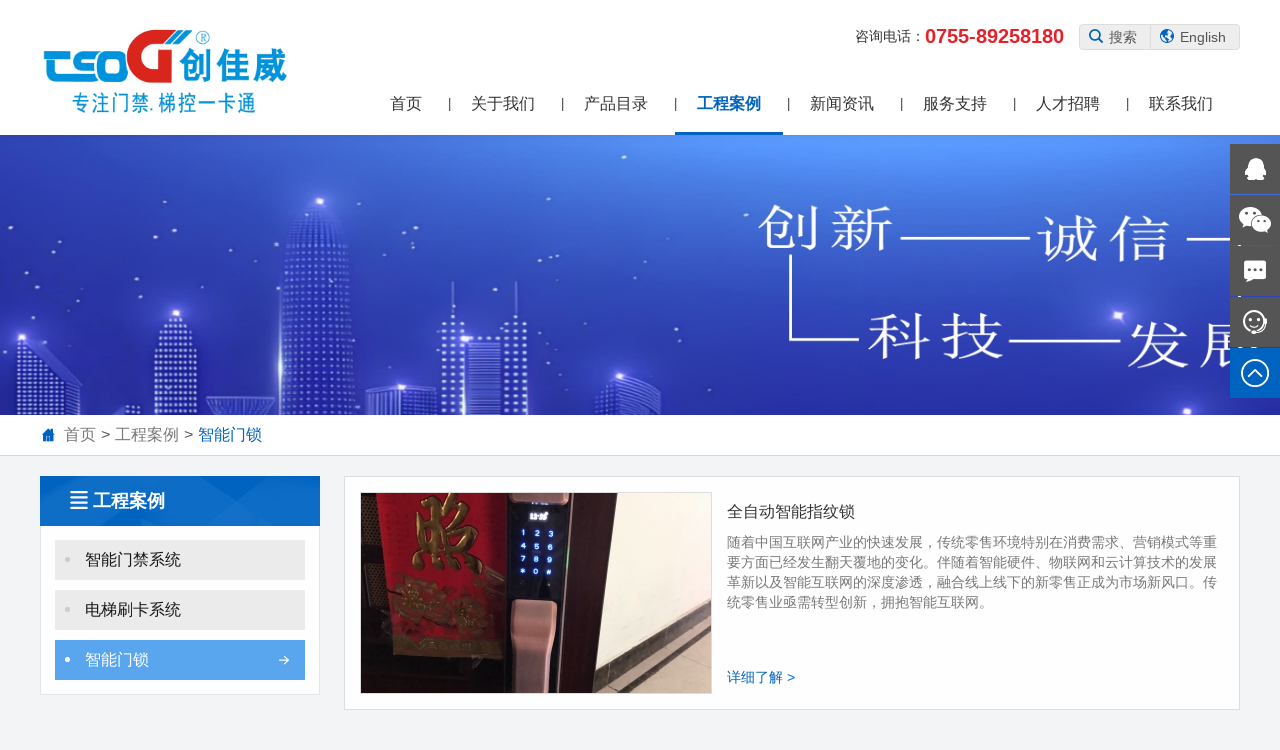

--- FILE ---
content_type: text/html
request_url: http://www.szcjwzn.com/case/list-19.html
body_size: 4390
content:
<!DOCTYPE html>
<html>
<head>
    <meta charset="UTF-8">
    <title>智能门锁-工程案例</title>
    <meta name="keywords" content="门禁控制器，电梯门禁控制器，电梯梯控刷卡，二维码门禁，门禁读头，人脸识别门禁，人脸识别梯控，密码门禁,CPU卡脱机门禁,CPU卡电梯分层梯控,防复制门禁读头">
    <meta name="description" content="产品专业-品质稳定-诚信务实是创佳威的服务宗旨。主要产品：TCP/IP门禁控制器、IC卡电梯门禁控制器、CPU卡脱机门禁梯控、人脸识别门禁、人脸识别梯控、楼宇门禁模块、密码门禁，二维码门禁梯控，远程门禁梯控、门禁一体机、防复制韦根读头等">
    <!-- 手机浏览自动跳转到触屏版 开始 -->
        <script type="text/javascript" src="/Public/home/js/lib/check_mobile.js"></script>
        <script type="text/javascript">IF_MOBILE_BROSWER_JUMP_TO("http://m.cjwzn.com/Pic/index/l/cn/id/19.html");</script>
        <!--手机浏览自动跳转到触屏版 结束 -->    <meta http-equiv="imagetoolbar" content="no"/>
    <link rel="stylesheet" href="/Public/home/css/style.css?v=2019051401" media="screen,print"/>
    <script type="text/javascript">
        var APP = "";
        var URL = "/Home/Html";
        var ACTION_NAME = "category";
        var PUBLIC="/Public";
        var html="1";
        var LANG='cn';
        var baseUrl=PUBLIC+"/home/js/lib";
        var require = {
            urlArgs: 'v=2019051401'
        };
    </script>
    <meta http-equiv="X-UA-Compatible" content="IE=edge" />
    
</head>
<body class=" langcn   page-list" >
<script src="/Public/home/images/svg-symbols.js?v=2019051401"></script>

<div class="header">
    <div class="top">
        <h2 class="logo"><a title="深圳创佳威智能设备有限公司" href="/"><img src="/Data/logo/685cb9393eed5.jpg" alt="深圳创佳威智能设备有限公司"/></a></h2>
        <div class="tel">
            <span>咨询电话：</span>
            <strong>0755-89258180</strong>
        </div>
        <div class="searchs">
            <div class="link">
                <a href="javascript:;" class="so"><svg class="svgicon" aria-hidden="true"><use xlink:href="#icon-search"></use></svg>搜索</a>
                <a href="/en/"><svg class="svgicon" aria-hidden="true"><use xlink:href="#icon-earth"></use></svg>English</a>            </div>
            <div class="search">
            <div class="searchbd">
                <input type="text" name="kw" id="skey" class="stxt" placeholder="请输入关键字" value=""/>
            </div>
            <a href="javascript:void(0)" class="go" url="/Search/index/l/cn" data-search="kw=kw"><svg class="svgicon" aria-hidden="true"><use xlink:href="#icon-search"></use></svg><span>搜索</span></a>
        </div>
        </div>
        <div class="nav">
            <ul id="nav">
                <li class="home"><a class="ca " href="/">首页</a></li>
                                <li>
                            <a class="ca " href="/about/list-8.html" title="关于我们" >关于我们</a>
                            <div class="snav">
                                    <div class="subnav">
                                        <ul class="sub-menu">
                                            <li><a href="/about/list-8.html"  title="公司简介" >公司简介</a>
                                                                                                    </li><li><a href="/about/list-10.html"  title="发展历程" >发展历程</a>
                                                                                                    </li><li><a href="/about/list-11.html"  title="经营理念" >经营理念</a>
                                                                                                    </li><li><a href="/about/list-12.html"  title="资质证书" >资质证书</a>
                                                                                                    </li>                                        </ul>
                                    </div>
                                </div>                        </li><li>
                            <a class="ca " href="/products/list-2.html" title="产品目录" >产品目录</a>
                            <div class="snav">
                                    <div class="subnav">
                                        <ul class="sub-menu">
                                            <li><a href="/products/list-46.html"  title="电梯控制器系列" >电梯控制器系列</a>
                                                    <ul>
                                                        <li><a href="/products/list-50.html"  title="IC脱机电梯控制器" >IC脱机电梯控制器</a></li><li><a href="/products/list-51.html"  title="TCP/IP电梯控制器" >TCP/IP电梯控制器</a></li><li><a href="/products/list-58.html"  title="微信二维码梯控" >微信二维码梯控</a></li><li><a href="/products/list-52.html"  title="电梯读头及其他" >电梯读头及其他</a></li>                                                    </ul>                                                </li><li><a href="/products/list-16.html"  title="人脸识别门禁" >人脸识别门禁</a>
                                                                                                    </li><li><a href="/products/list-54.html"  title="门禁控制器系列" >门禁控制器系列</a>
                                                                                                    </li><li><a href="/products/list-14.html"  title="门禁一体机系列" >门禁一体机系列</a>
                                                    <ul>
                                                        <li><a href="/products/list-34.html"  title="门禁一体机" >门禁一体机</a></li><li><a href="/products/list-35.html"  title="嵌入式门禁模块" >嵌入式门禁模块</a></li>                                                    </ul>                                                </li><li><a href="/products/list-55.html"  title="门禁读卡器系列" >门禁读卡器系列</a>
                                                    <ul>
                                                        <li><a href="/products/list-56.html"  title="门禁读头" >门禁读头</a></li><li><a href="/products/list-57.html"  title="读卡模块" >读卡模块</a></li>                                                    </ul>                                                </li><li><a href="/products/list-36.html"  title="其他配件产品" >其他配件产品</a>
                                                                                                    </li>                                        </ul>
                                    </div>
                                </div>                        </li><li>
                            <a class="ca active" href="/case/list-5.html" title="工程案例" >工程案例</a>
                            <div class="snav">
                                    <div class="subnav">
                                        <ul class="sub-menu">
                                            <li><a href="/case/list-17.html"  title="智能门禁系统" >智能门禁系统</a>
                                                                                                    </li><li><a href="/case/list-18.html"  title="电梯刷卡系统" >电梯刷卡系统</a>
                                                                                                    </li><li><a href="/case/list-19.html" class="active" title="智能门锁" >智能门锁</a>
                                                                                                    </li>                                        </ul>
                                    </div>
                                </div>                        </li><li>
                            <a class="ca " href="/news/list-3.html" title="新闻资讯" >新闻资讯</a>
                            <div class="snav">
                                    <div class="subnav">
                                        <ul class="sub-menu">
                                            <li><a href="/news/list-21.html"  title="公司新闻" >公司新闻</a>
                                                                                                    </li><li><a href="/news/list-22.html"  title="行业资讯" >行业资讯</a>
                                                                                                    </li><li><a href="/news/list-23.html"  title="展会信息" >展会信息</a>
                                                                                                    </li>                                        </ul>
                                    </div>
                                </div>                        </li><li>
                            <a class="ca " href="/support/list-24.html" title="服务支持" >服务支持</a>
                            <div class="snav">
                                    <div class="subnav">
                                        <ul class="sub-menu">
                                            <li><a href="/support/list-24.html"  title="软件下载" >软件下载</a>
                                                                                                    </li><li><a href="/support/list-49.html"  title="说明书下载" >说明书下载</a>
                                                                                                    </li><li><a href="/support/list-26.html"  title="售后说明" >售后说明</a>
                                                                                                    </li>                                        </ul>
                                    </div>
                                </div>                        </li><li>
                            <a class="ca " href="/job/list-7.html" title="人才招聘" >人才招聘</a>
                                                    </li><li>
                            <a class="ca " href="/contact/list-29.html" title="联系我们" >联系我们</a>
                            <div class="snav">
                                    <div class="subnav">
                                        <ul class="sub-menu">
                                            <li><a href="/contact/list-29.html"  title="联系我们" >联系我们</a>
                                                                                                    </li><li><a href="/contact/list-30.html"  title="在线留言" >在线留言</a>
                                                                                                    </li>                                        </ul>
                                    </div>
                                </div>                        </li>            </ul>

        </div>
    </div>
</div>
<div class="tbanner">
    <div class="banner" style="height:280px" data-h="280" data-rid="5"></div><script> var slidedata={width:1920,height:280,data:[{"pic":"\/Data\/wad\/685cf6c36965a.jpg","name":"","url":"","bg":""}],prev:'#navigateLeft',next:'#navigateRight'} </script></div>
<div class="mapnavs">
    <div class="wrapper">
        <div class="mapnav"><svg class="svgicon" aria-hidden="true"><use xlink:href="#icon-home"></use></svg><a href="/">首页</a><em>&gt;</em><a href="/case/list-5.html"  title="工程案例" >工程案例</a><em>&gt;</em><a href="/case/list-19.html" class="ns" title="智能门锁" >智能门锁</a></div>
    </div>
</div>
<div  class="wrapper">
    <div id="main_content">
        <div id="side" class="animated">
        <div class="sbox">
        <div class="sbox_t">
            <svg class="svgicon" aria-hidden="true"><use xlink:href="#icon-list"></use></svg>
            工程案例</div>
        <ul class="c_list">
            <li>
                    <a href="/case/list-17.html" class="" title="智能门禁系统">智能门禁系统<svg class="svgicon" aria-hidden="true"><use xlink:href="#icon-arrow-right"></use></svg></a>
                                    </li><li>
                    <a href="/case/list-18.html" class="" title="电梯刷卡系统">电梯刷卡系统<svg class="svgicon" aria-hidden="true"><use xlink:href="#icon-arrow-right"></use></svg></a>
                                    </li><li>
                    <a href="/case/list-19.html" class=" active" title="智能门锁">智能门锁<svg class="svgicon" aria-hidden="true"><use xlink:href="#icon-arrow-right"></use></svg></a>
                                    </li>        </ul>
    </div>
</div>
        <div id="main"  class="animated">
            <div class="case_list">
        <div class="case-item">
                <a title="全自动智能指纹锁" href="/case/19-15.html">
                    <div class="pic"><img src="/Data/pic/thumb/a_5cd14c13722ba.jpg" alt="全自动智能指纹锁"/></div>
                    <div class="desc">
                        <h3>全自动智能指纹锁</h3>
                        <div class="con">                            随着中国互联网产业的快速发展，传统零售环境特别在消费需求、营销模式等重要方面已经发生翻天覆地的变化。伴随着智能硬件、物联网和云计算技术的发展革新以及智能互联网的深度渗透，融合线上线下的新零售正成为市场新风口。传统零售业亟需转型创新，拥抱智能互联网。</div>
                        <span class="more">详细了解 ></span>
                    </div>
                </a>
            </div>    </div>
    <div class="fc"></div>
    <ul id='pagination' class='pagination'  >    </ul>            
        </div>
        <div class="fc"></div>
    </div>
</div>
<div class="footer">
    <div class="wrapper">
        <div class="foota">
            <div class="fcontact">
                <h3 class="title"><svg class="svgicon" aria-hidden="true"><use xlink:href="#icon-stel"></use></svg>联系我们</h3>
                <ul>
                    <li><svg class="svgicon" aria-hidden="true"><use xlink:href="#icon-tel"></use></svg> 0755-89258180   13410931469</li>
                    <li><svg class="svgicon" aria-hidden="true"><use xlink:href="#icon-fax"></use></svg>0755-84821939-608</li>
                    <li><svg class="svgicon" aria-hidden="true"><use xlink:href="#icon-email"></use></svg>szcjwzn@163.com</li>
                    <li><svg class="svgicon" aria-hidden="true"><use xlink:href="#icon-address"></use></svg>深圳市坪山区龙田街道坪山大道6069号304</li>
                </ul>
            </div>
            <div class="fnav">
                <dl>
                        <dt>关于我们</dt>
                                                    <dd><a href="/about/list-8.html" >公司简介</a></dd><dd><a href="/about/list-9.html" >企业风采</a></dd><dd><a href="/about/list-10.html" >发展历程</a></dd><dd><a href="/about/list-11.html" >经营理念</a></dd><dd><a href="/about/list-12.html" >资质证书</a></dd>                    </dl><dl>
                        <dt>产品目录</dt>
                                                    <dd><a href="/products/list-46.html" >电梯控制器系列</a></dd><dd><a href="/products/list-16.html" >人脸识别门禁</a></dd><dd><a href="/products/list-54.html" >门禁控制器系列</a></dd><dd><a href="/products/list-14.html" >门禁一体机系列</a></dd><dd><a href="/products/list-55.html" >门禁读卡器系列</a></dd><dd><a href="/products/list-36.html" >其他配件产品</a></dd>                    </dl><dl>
                        <dt>工程案例</dt>
                                                    <dd><a href="/case/list-17.html" >智能门禁系统</a></dd><dd><a href="/case/list-18.html" >电梯刷卡系统</a></dd><dd><a href="/case/list-19.html" >智能门锁</a></dd>                    </dl><dl>
                        <dt>新闻资讯</dt>
                                                    <dd><a href="/news/list-21.html" >公司新闻</a></dd><dd><a href="/news/list-22.html" >行业资讯</a></dd><dd><a href="/news/list-23.html" >展会信息</a></dd>                    </dl><dl>
                        <dt>服务支持</dt>
                                                    <dd><a href="/support/list-24.html" >软件下载</a></dd><dd><a href="/support/list-49.html" >说明书下载</a></dd><dd><a href="/support/list-26.html" >售后说明</a></dd>                    </dl><dl>
                        <dt>人才招聘</dt>
                        <dd><a href="/job/list-7.html" target="_blank">单片机开发工程师</a></dd><dd><a href="/job/list-7.html" target="_blank"> 销售经理</a></dd>                                            </dl>            </div>
        </div>
        <div class="footb">
            <div class="footc cf">
                <div class="copyright cf">
                    <div class="govicon">
	<a href="https://szcert.ebs.org.cn/2df37340-fb6f-40ce-af02-4ddf7bb445af" target="_blank"><img src="/Public/home/images/govicon.png" /></a> 
</div>
<span style="font-family:SimSun;">深圳市创佳威智能设备有限公司 </span><br />
<span style="font-family:SimSun;"> &copy; 2019 All rights reserved 版权所有</span><br />
<span style="font-family:SimSun;"> ICP备案号：</span><a href="http://www.beian.miit.gov.cn" target="_blank"><span style="font-family:SimSun;">粤ICP备13004992号-4</span></a><span style="font-family:SimSun;">&nbsp;&nbsp;|&nbsp;&nbsp;</span><a href="http://m.szcjwzn.com" target="_blank"><span style="font-family:SimSun;">触屏手机版</span></a><span style="font-family:SimSun;">&nbsp; </span><a href="/sitemap.html" target="_blank"><span style="font-family:SimSun;">网站地图</span></a><br />
<br />                </div>
                <div class="links">
                    <div class="hd">
                        友情链接                    </div>
                    <div class="bd">
                        <a href="http://www.szcjwzn.com" title="指纹密码锁" target="_blank">指纹密码锁</a><a href="http://www.baidu.com" title="百度" target="_blank">百度</a>                    </div>
                </div>
            </div>
            <div class="qcode">
                <img src="/Data/logo/5cb42a708a87b.jpg"/>
                <span>关注发现更多精彩！</span>
            </div>
        </div>
    </div>
</div>
<div class="sidefloat"><ul><li class="cza qq">
                        <i class="ico-qq"></i>
                        <div class="list"><a href="http://wpa.qq.com/msgrd?v=3&amp;uin=815873620&amp;site=qq&amp;menu=yes" target="_blank"><em><img src="/Public/home/images/online/qq/4.gif"/></em><span>销售：秦先生</span></a><a href="http://wpa.qq.com/msgrd?v=3&amp;uin=253963814&amp;site=qq&amp;menu=yes" target="_blank"><em><img src="/Public/home/images/online/qq/4.gif"/></em><span>销售：王小姐</span></a><a href="http://wpa.qq.com/msgrd?v=3&amp;uin=1067881902&amp;site=qq&amp;menu=yes" target="_blank"><em><img src="/Public/home/images/online/qq/4.gif"/></em><span>销售：秦小姐</span></a><a href="http://wpa.qq.com/msgrd?v=3&amp;uin=1097323464&amp;site=qq&amp;menu=yes" target="_blank"><em><img src="/Public/home/images/online/qq/4.gif"/></em><span>售后服务：秦工</span></a><a href="http://wpa.qq.com/msgrd?v=3&amp;uin=1458209188&amp;site=qq&amp;menu=yes" target="_blank"><em><img src="/Public/home/images/online/qq/4.gif"/></em><span>项目开发：李工</span></a></div></li><li class="czb">
                            <i class="ico-weixin"></i>
                            <div class="list erweima"><p><img src="/Data/logo/5cb484dfc0d05.jpg"/>销售：秦先生</p><p><img src="/Data/logo/5cb591e6b4e9c.jpg"/>销售：王小姐</p></div></li><li class="cza msg"><a href="javascript:;"><i class="ico-msg"></i></a></li><li class="cza tel">
                        <i class="ico-tel"></i>
                        <div class="list"><a href="#"><svg class="svgicon" aria-hidden="true"><use xlink:href="#icon-stel"></use></svg><span>0755-89258180</span></a></div></li><li class="top" id="goTop"><i class="ico-top"></i></li></ul></div>

<script data-main="/Public/home/js/pic" src="/Public/home/js/lib/require.js"></script>
</body>
</html>

--- FILE ---
content_type: text/css
request_url: http://www.szcjwzn.com/Public/home/css/style.css?v=2019051401
body_size: 9885
content:
@charset "UTF-8";.case .bd li a .con,.case .bd li a h3,.news .bd .con,.news .bd h3,.newslist .item .info h3,.prod .bd ul li a .desc,.prod-item a .tt,.prod_title{text-overflow:ellipsis}.case .bd li a .con,.case-item a .con,.news .bd .con,.newslist .item .info .desc{-webkit-box-orient:vertical;word-wrap:break-word}.case .bd li a .con,.case-item a .con,.news .bd .con,.news_detail .detail,.pic_detail .detail,body,div,p{word-wrap:break-word}a,a:hover{outline:0}.footer .copyright,.news_detail .pic,.pic_detail .pic,.spic li a,.ta,.tb{box-sizing:border-box}.mtitle h4,.tu{text-transform:uppercase}.onlinebox{position:absolute;top:100px;right:0;z-index:999;background:#0063c0;border-radius:6px 0 0 6px}.onlinebox a{color:#00A0E9}.onlinebox a:hover{color:#ff8100;text-decoration:none}.onlinebox .hd{width:36px;float:left;position:relative;z-index:1;margin-top:21px;height:181px}.onlinebox .hd a{font-size:0;text-indent:-999em;display:block;position:relative;z-index:9;top:0;left:0;background:url(../images/online/cn.png?v=1557041536217) 0 12px no-repeat;width:20px;height:146px;overflow:hidden;padding:8px}.onlinebox .bd .con,.onlinebox .con{background:#F7F7F7}.onlinebox .bd{display:none;float:left;width:150px;padding:5px;overflow:hidden}.onlinebox .con{min-height:152px;border-radius:6px;margin-top:4px}.online-left .hd a,.online-show .hd a{background-position:-36px 12px}.onlinebox .con h3{font-size:14px;color:#333;font-weight:600;line-height:24px;padding:5px;text-align:center}.onlinebox .con ul{padding:0}.onlinebox .con ul li{line-height:38px;height:38px;border-bottom:solid 1px #E6E4E4;overflow:hidden;padding:0 8px}.onlinebox .con ul li .tit{color:#666}.onlinebox .con ul li .img{margin-right:5px}.onlinebox .con ul li img{vertical-align:middle}.onlinebox .con ul li:last-child{border-bottom:0}.online-show .bd{display:block}.onlinebox .en a{background-image:url(../images/online/en.png?v=1557041536217)}.online-left{left:0;right:auto;border-radius:0 6px 6px 0}.online-left .hd{float:right}.online-left.online-show .hd a{background-position:0 12px}.sidefloat{top:20%;position:fixed;right:0;width:50px;z-index:9999}.sidefloat ul li{background:#555;position:relative;cursor:pointer;font-size:14px;width:50px;height:50px;line-height:50px;color:#fff;margin-bottom:1px}.sidefloat ul li.top{position:relative;background:#0063c0;color:#1c1c1c;cursor:pointer;font-weight:800;line-height:60px;text-align:center;width:60px;overflow:visible}.sidefloat ul li.top span{margin-top:15px}.sidefloat ul li a{display:block;height:50px;line-height:50px;white-space:nowrap;color:#555}.sidefloat ul li a:hover{color:#333}.sidefloat ul li i{background:url(../images/online/side.png?v=1557041536217) center 0 no-repeat;display:block;height:50px;overflow:hidden;width:50px}.sidefloat ul li i.ico-qq{background-position:0 0}.sidefloat ul li i.ico-ali,.sidefloat ul li i.ico-alius,.sidefloat ul li i.ico-taobao{background-position:center -50px}.sidefloat ul li i.ico-weixin{background-position:center -100px}.sidefloat ul li i.ico-skype{background-position:center -150px}.sidefloat ul li i.ico-whatapp{background-position:center -200px}.sidefloat ul li i.ico-tel{background-position:center -250px}.sidefloat ul li i.ico-email{background-position:center -300px}.sidefloat ul li i.ico-msn{background-position:center -350px}.sidefloat ul li i.ico-top{background-position:center -400px}.sidefloat ul li i.ico-msg{background-position:center -450px}.sidefloat ul li.tel .list{width:auto}.sidefloat ul li.tel .list a{white-space:nowrap}.sidefloat ul li .list{position:absolute;display:none;right:60px;top:0;min-width:120px;padding:0 14px;border:2px solid #0063c0;border-radius:5px;background:#fff;width:auto}.sidefloat ul li .list:after,.sidefloat ul li .list:before{position:absolute;content:'';top:16px;display:block;height:0;width:0;border-top:7px solid transparent;border-bottom:7px solid transparent}.sidefloat ul li .list:after{right:-9px;border-left:7px solid #0063c0;z-index:1}.sidefloat ul li .list:before{right:-7px;border-left:7px solid #fff;z-index:2}.sidefloat ul li .list a{height:46px;line-height:46px;border-bottom:1px solid #ddd;font-size:14px;position:relative;display:flex;align-items:center;white-space:nowrap}.sidefloat ul li .list a svg{font-size:24px;color:#0063c0;width:24px;height:24px}.sidefloat ul li .list a em{min-width:20px}.sidefloat ul li .list a span{flex:1;width:10%;padding-left:8px}.sidefloat ul li .list a:last-child{border-bottom:0}.sidefloat ul li .list.erweima{padding:10px}.sidefloat ul li .list.erweima p{color:#000;font-size:14px;line-height:30px;text-align:center;display:block}.sidefloat ul li .list.erweima p img{display:block;width:100%}.sidefloat ul li:hover>a,.sidefloat ul li:hover>i{background-color:#0063c0}.sidefloat ul li.active .list{display:block}.tips-dialog{position:absolute;border-radius:5px;box-shadow:0 0 15px rgba(0,0,0,.3);background:#fff;z-index:999}.tips-dialog a{color:#2a8dda}.tips-dialog a.brown{color:#b8954b}.tips-dialog a:hover{text-decoration:underline}.tips-dialog .icon-close{position:absolute;top:14px;right:20px;cursor:pointer;overflow:hidden;font-size:16px;line-height:16px}.tips-bottom-right .j-arrow-a,.tips-bottom-right .j-arrow-b,.tips-top-right .j-arrow-a,.tips-top-right .j-arrow-b{right:15px}.c-tips-header{height:48px;line-height:48px;color:#333;padding:0 20px}.c-tips-header .title{font-size:16px}.c-tips-box{position:absolute;opacity:0;filter:Alpha(opacity=0)}.c-tips-box .j_loading{margin:2px 0 17px;padding:20px 0 10px;text-align:center}.c-tips-box .j_loading span{background:url(loading.gif?v=1557041536217?v=2015052701) 0 center no-repeat;display:inline-block;height:25px;line-height:25px;padding:0 0 0 26px}.tips-top .tips-dialog,.tips-top-left .tips-dialog,.tips-top-right .tips-dialog{top:-8px}.tips-bottom .tips-dialog,.tips-bottom-left .tips-dialog,.tips-bottom-right .tips-dialog{top:8px}.tips-left .tips-dialog,.tips-left-bottom .tips-dialog,.tips-left-top .tips-dialog{left:-8px}.tips-right .tips-dialog,.tips-right-bottom .tips-dialog,.tips-right-top .tips-dialog{left:8px}.j-arrow-a,.j-arrow-b{position:absolute;display:block;width:0;height:0;overflow:hidden;line-height:0;font-size:0}.form,.form .field,.form .mtip{position:relative}.tips-top .j-arrow-a,.tips-top-left .j-arrow-a,.tips-top-right .j-arrow-a{bottom:-8px;border-top:8px solid #f6f6f6;border-bottom:0 none;border-left:8px solid transparent;border-right:8px solid transparent}.tips-top .j-arrow-b,.tips-top-left .j-arrow-b,.tips-top-right .j-arrow-b{bottom:-7px;border-top:8px solid #fff;border-bottom:0 none;border-left:8px solid transparent;border-right:8px solid transparent}.tips-left-bottom .j-arrow-a,.tips-left-bottom .j-arrow-b,.tips-right-bottom .j-arrow-a,.tips-right-bottom .j-arrow-b{bottom:15px}.tips-top-left .j-arrow-a,.tips-top-left .j-arrow-b{left:15px}.tips-top .j-arrow-a,.tips-top .j-arrow-b{left:50%;margin-left:-8px}.tips-bottom .j-arrow-a,.tips-bottom-left .j-arrow-a,.tips-bottom-right .j-arrow-a{top:-8px;border-bottom:8px solid #f6f6f6;border-top:0 none;border-left:8px solid transparent;border-right:8px solid transparent}.tips-bottom .j-arrow-b,.tips-bottom-left .j-arrow-b,.tips-bottom-right .j-arrow-b{top:-7px;border-bottom:8px solid #fff;border-top:0 none;border-left:8px solid transparent;border-right:8px solid transparent}.tips-bottom-left .j-arrow-a,.tips-bottom-left .j-arrow-b{left:15px}.tips-bottom .j-arrow-a,.tips-bottom .j-arrow-b{margin-left:-8px;left:50%}.tips-left .j-arrow-a,.tips-left-bottom .j-arrow-a,.tips-left-top .j-arrow-a{right:-8px;border-left:8px solid #f6f6f6;border-right:0 none;border-top:8px solid transparent;border-bottom:8px solid transparent}.tips-left .j-arrow-b,.tips-left-bottom .j-arrow-b,.tips-left-top .j-arrow-b{right:-7px;border-left:8px solid #fff;border-right:0 none;border-top:8px solid transparent;border-bottom:8px solid transparent}.tips-left-top .j-arrow-a,.tips-left-top .j-arrow-b{top:7px}.tips-left .j-arrow-a,.tips-left .j-arrow-b{margin-top:-8px;top:50%}.tips-right .j-arrow-a,.tips-right-bottom .j-arrow-a,.tips-right-top .j-arrow-a{left:-8px;border-right:8px solid #f6f6f6;border-left:0 none;border-top:8px solid transparent;border-bottom:8px solid transparent}.tips-right .j-arrow-b,.tips-right-bottom .j-arrow-b,.tips-right-top .j-arrow-b{left:-7px;border-right:8px solid #f6f6f6;border-left:0 none;border-top:8px solid transparent;border-bottom:8px solid transparent}.tips-right-top .j-arrow-a,.tips-right-top .j-arrow-b{top:7px}.tips-right .j-arrow-a,.tips-right .j-arrow-b{margin-top:-8px;top:50%}.form{font-size:14px}.form li{margin-top:20px;line-height:32px}.form .label,.form .th{float:left;width:100px;line-height:40px;font-weight:400}.ta,.tb{width:540px}.form .label em{color:red;margin-right:5px}.form .field{margin-left:100px;display:block;line-height:40px;min-height:40px}.ta,.tb{border:1px solid #ddd;height:40px;line-height:30px;padding:4px 10px;background-color:#eaeaea;color:#333;vertical-align:top;transition:All .15s ease-in-out;-webkit-transition:All .15s ease-in-out;-moz-transition:All .15s ease-in-out;-o-transition:All .15s ease-in-out;border-radius:2px}.ta{display:block;height:152px;resize:none}.form .error,.ta:focus,.tb:focus{border-color:#ccc;background:#f1f1f1}.tb380{width:380px}.radiobox input{display:inline-block;vertical-align:middle;margin:-2px 6px 0 0;cursor:pointer}.form .field .radiobox{margin-right:10px;color:#666}.form .formbtn{padding:40px 0 40px 100px}.form .formbtn .btn{display:block;width:200px;padding:0;font-size:18px;height:50px;line-height:50px;border-radius:5px}.form .verify{margin-right:20px}.form .verify input{width:130px}.form .verify img{height:38px;width:80px;border:1px solid #ddd;border-radius:2px;margin-left:8px}.form .tips-txt{display:none;position:absolute;left:10px;z-index:10;line-height:34px;color:#999;font-size:12px;white-space:nowrap;background:#fff3e6;border:1px solid #ffba8c;padding:0 10px 0 5px}.form .tips-txt:after,.form .tips-txt:before{position:absolute;top:50%;margin-top:-6px;content:'';border-top:6px solid transparent;border-bottom:6px solid transparent}.form .tips-txt:before{left:-6px;border-right:6px solid #ffba8c}.form .tips-txt:after{left:-5px;border-right:6px solid #fff3e6}.form .tips-txt .n-icon{width:16px;height:16px;overflow:hidden;background:url(../images/validator_default.png?v=1557041536217) no-repeat;display:inline-block;margin-right:5px;vertical-align:middle}.form .tips-txt .n-msg{display:inline-block;line-height:15px}.form .tips-txt.n-error{color:#c33}.form .tips-txt.n-ok{color:#390;border-color:#390;background-color:#fff}.form .tips-txt.n-tip,.form-info .tips-txt.n-loading{color:grey}.form .tips-txt.n-error .n-icon{background-position:0 0}.form .tips-txt.n-ok .n-icon{background-position:-16px 0}.form .tips-txt.n-tip .n-icon{background-position:-32px 0}.form .tips-txt.n-loading .n-icon{background:url(../images/loading.gif?v=1557041536217) 0 center no-repeat!important}.form .tips-txt.n-ok:before{border-right-color:#390}.form .tips-txt.n-ok:after{border-right-color:#fff}.mores,.prod .bd ul li a{border:1px solid #ddd;display:block}.checkbox,.radio{position:relative;display:inline-block;padding-left:0;height:40px;overflow:hidden}.checkbox input,.radio input{position:absolute;top:0;right:0;bottom:0;left:0;width:100%;height:100%;margin:0;cursor:pointer;opacity:0;filter:alpha(opacity=0);z-index:2}.checkbox label,.radio label{padding:0 0 0 25px;margin:0;vertical-align:middle;display:inline-block;left:0;font-size:12px}.checkbox label:after,.radio label:after{background:url(../images/uniform.png?v=1557041536217) no-repeat;display:block;position:absolute;left:0;top:50%;height:18px;width:18px;margin:-9px 2px 0;content:""}.dlform li,.dlform li .field.verify{display:flex}.radio label:after{background-position:0 -18px}.radio input:active+label:after{background-position:-18px -18px}.radio input:hover+label:after{background-position:-36px -18px}.radio input:active:hover+label:after{background-position:-54px -18px}.radio input:checked+label:after{background-position:-72px -18px}.radio input:checked:active+label:after{background-position:-90px -18px}.radio input:checked:hover+label:after{background-position:-108px -18px}.radio input:checked:active:hover+label:after{background-position:-126px -18px}.radio input:disabled+label:after{background-position:-144px -18px}.radio input:checked:disabled+label:after{background-position:-162px -18px}.checkbox input:active+label:after{background-position:-19px 0}.checkbox input:hover+label:after{background-position:-38px 0}.checkbox input:active:hover+label:after{background-position:-57px 0}.checkbox input:checked+label:after{background-position:-76px 0}.checkbox input:checked:active+label:after{background-position:-95px 0}.checkbox input:checked:hover+label:after{background-position:-114px 0}.checkbox input:checked:active:hover+label:after{background-position:-133px 0}.checkbox input:disabled+label:after{background-position:-152px 0}.checkbox input:checked:disabled+label:after{background-position:-171px 0}.dlform li:first-child{margin-top:0}.dlform li .field{margin-left:0;flex:1;width:10%}.dlform li .field input,.dlform li .field textarea{width:100%}.dlform li .field textarea{height:80px}.mtitle{text-align:center;padding:38px 0 42px;color:#777}.mtitle h2{position:relative;color:#333;font-size:24px;line-height:52px}.mtitle h2:after{position:absolute;content:'';bottom:0;left:calc(50% - 14px);width:28px;height:1px;background:#777}.prod .bd,.prod .bd .list,.prod .bd ul li a{position:relative}.mores,.prod{background:#fff}.mtitle h4{color:#777;line-height:35px}.mtitle .cate{margin-top:24px;color:#0063c0;line-height:22px;font-size:16px}.mtitle .cate a{display:inline-block;color:#0063c0}.mtitle .cate i{display:inline-block;margin:0 25px}.mores{margin:50px auto;text-align:center;width:150px;height:40px;line-height:40px}.prod .bd .list{height:180px;overflow:hidden}.prod .bd ul li{float:left;width:280px;margin:0 26px 0 0}.prod .bd ul li a{color:#333}.prod .bd ul li a .desc{position:absolute;left:0;bottom:0;right:0;height:50px;line-height:50px;overflow:hidden;white-space:nowrap;background:rgba(221,221,221,.8);font-size:16px;text-align:center}.prod .bd ul li a:hover{color:#fff}.prod .bd ul li a:hover .desc{background:rgba(0,99,192,.8)}.prod .bd .next,.prod .bd .prev{position:absolute;top:117px;width:26px;height:26px;padding:18px;background:#ddd;border-radius:50%}.feecback .mtitle:after,.news .bd .con:after{top:0;content:''}.prod .bd .next svg,.prod .bd .prev svg{width:26px;height:26px;color:#adadad}.case .mtitle .cate,.case .mtitle .cate a,.case .mtitle h2,.prod .bd .next:hover svg,.prod .bd .prev:hover svg{color:#fff}.prod .bd .next:hover,.prod .bd .prev:hover{background:#0063c0}.prod .bd .prev{left:-75px}.prod .bd .next{right:-75px}.case{background:url(../images/case.jpg) no-repeat;background-size:cover;height:760px}.case .bd li a,.case .mtitle h2:after{background:#fff}.case .bd ul{margin:0 -15px}.case .bd li{float:left;width:calc(33.33333% - 30px);margin:0 15px}.case .bd li a{display:block;padding:15px 15px 20px}.case .bd li a .pic{border:1px solid #ddd;overflow:hidden;transition:all .5s ease}.case .bd li a .pic img{width:100%;transition:all .5s ease}.case .bd li a h3{height:40px;line-height:40px;overflow:hidden;white-space:nowrap;font-size:16px;color:#333}.case .bd li a .con{display:-webkit-box;overflow:hidden;white-space:normal!important;-webkit-line-clamp:3;line-height:18px;color:#777;height:54px;margin-bottom:30px}.case .bd li a .more{text-align:center;color:#0063c0;display:block}.case .bd li a:hover h3{color:#0063c0}.case .bd li a:hover .pic img{transform:scale(1.05);-webkit-transform:scale(1.05);-moz-transform:scale(1.05);-o-transform:scale(1.05);-ms-transform:scale(1.05)}.case .mores{background:#0063c0;color:#fff}.about .bd,.feecback,.news{background:#fff}.feecback{padding:36px 40px;margin-top:-76px}.feecback .mtitle{float:left;text-align:left;width:221px;padding:0;position:relative}.feecback .mtitle h2{font-size:24px;line-height:36px;padding-bottom:14px;margin-bottom:8px}.feecback .mtitle h2:after{left:0}.feecback .mtitle:after{position:absolute;bottom:0;right:0;border-right:1px solid #ddd;height:78px}.feecback .mtitle .con{line-height:20px}.feecback .bd{float:right}.feecback .bd h3{font-size:16px;color:#777;line-height:18px;margin-bottom:12px}.feecback .bd .txt{float:left;margin-right:10px;border:1px solid #ddd;height:44px;line-height:44px;padding:0 13px;border-radius:4px;transition:All .15s ease-in-out;-webkit-transition:All .15s ease-in-out;-moz-transition:All .15s ease-in-out;-o-transition:All .15s ease-in-out}.feecback .bd .txt:focus{border-color:#0063c0}.feecback .bd .w1{width:122px}.feecback .bd .w2{width:152px}.feecback .bd .w3{width:360px;margin-right:20px}.feecback .bd .btn{height:46px;line-height:46px;width:100px;padding:0}.about{margin-bottom:10px}.about .mtitle{padding-bottom:25px}.about .bd{padding:40px}.about .pic{float:right}.about .intro{float:left;width:588px}.about .intro .con{line-height:24px;padding-bottom:42px}.about .intro .con h2{font-size:18px;margin-bottom:24px;font-weight:700}.about .intro .con p{font-size:14px;line-height:24px;margin-bottom:24px}.about .intro .mores{margin:0}.news{padding:30px 40px 45px;margin-bottom:42px}.news .hd .mtitle{float:left;text-align:left;padding:0;position:relative}.news .hd .mtitle h2{font-size:24px;line-height:48px}.news .hd .mtitle .con,.news .hd a{line-height:36px}.news .hd .mtitle h2:after{left:0}.news .hd a{float:right;margin-top:23px;width:68px;height:36px;border-radius:36px;font-size:12px;padding:0}.news .bd ul{margin:0 -27px}.news .bd li{float:left;width:calc(50% - 54px);margin:30px 27px 0}.news .bd a{display:block}.news .bd a .time{float:left;width:100px;height:100px;background:#eee;color:#777;font-size:16px;text-align:center;transition:All .15s ease-in-out;-webkit-transition:All .15s ease-in-out;-moz-transition:All .15s ease-in-out;-o-transition:All .15s ease-in-out}.news .bd a .time em,.news .bd a .time i{display:block;transition:All .15s ease-in-out}.news .bd a .time i{line-height:28px;padding-top:21px;position:relative;width:50px;margin:0 auto;-webkit-transition:All .15s ease-in-out;-moz-transition:All .15s ease-in-out;-o-transition:All .15s ease-in-out}.news .bd a .time i:after{position:absolute;left:0;bottom:0;right:0;content:'';border-bottom:1px solid #ccc}.news .bd a .time em{color:#999;font-size:20px;line-height:26px;-webkit-transition:All .15s ease-in-out;-moz-transition:All .15s ease-in-out;-o-transition:All .15s ease-in-out}.news .bd a:hover .time{background:#4276cc;color:#fff}.news .bd a:hover .time em{color:#fff}.news .bd .info{float:right;width:420px}.news .bd h3{font-size:16px;height:18px;line-height:18px;overflow:hidden;white-space:nowrap;margin-bottom:15px}.news .bd .con{position:relative;padding-top:20px;height:40px;line-height:20px;color:#777;font-size:14px;display:-webkit-box;overflow:hidden;white-space:normal!important;-webkit-line-clamp:2}.news .bd .con:after{position:absolute;left:0;width:30px;height:1px;background:#777}.dy-content{line-height:24px}.dy-content h2{font-size:18px;line-height:30px}.dy-content .photo{line-height:0;padding-bottom:27px}.dy-content a{color:#0e8cd8}.dy-content p{margin-bottom:20px}.contacts{line-height:24px}#dituContent{height:460px;margin-top:30px;border:1px solid #ddd}#dituContent img{max-width:none}.error404 .sorry .pic img,.main_c img,.news_detail img,.pic_detail img,img{max-width:100%}.contact{line-height:28px}.contact h2{font-size:18px;margin-bottom:8px}.newslist .item{padding:30px 0;display:flex;border-bottom:1px dotted #ddd}.newslist .item .pic{flex:0 0 150px;width:150px;height:110px;border:1px solid #ddd;overflow:hidden}.newslist .item .pic img{width:100%;height:100%;transition:All .15s ease-in-out;-webkit-transition:All .15s ease-in-out;-moz-transition:All .15s ease-in-out;-o-transition:All .15s ease-in-out}.newslist .item .info{padding-right:102px}.newslist .item .info h3{font-size:16px;height:20px;line-height:20px;overflow:hidden;white-space:nowrap;color:#333;font-weight:700;margin-bottom:10px}.newslist .item .info .time{line-height:20px;color:#999;font-size:14px}.newslist .item .info .desc{line-height:20px;display:-webkit-box;overflow:hidden;white-space:normal!important;text-overflow:ellipsis;-webkit-line-clamp:3;height:60px}.newslist .item .more{padding-top:40px}.newslist .item .more a{display:block;width:80px;height:40px;background:#0063c0;line-height:40px;text-align:center;border-radius:3px;color:#fff;font-size:16px}.newslist .item:hover{color:#555}.newslist .item:hover .pic img{transform:scale(1.1);-webkit-transform:scale(1.1);-moz-transform:scale(1.1);-o-transform:scale(1.1);-ms-transform:scale(1.1)}.newslist .item:hover .title a{color:#0063c0}.newslist .item .pic+.info{flex:1;width:10%;padding-left:38px}.news_detail .hd{text-align:center;border-bottom:1px solid #eee;padding:25px 0 15px}.news_detail .hd .tt{line-height:38px;position:relative;font-size:24px;color:#333;margin-bottom:10px}.news_detail .hd .datetime{color:#999}.news_detail .detail{word-break:normal;padding:20px 0 10px;line-height:28px;font-size:14px;color:#777}.news_detail .detail a{color:#18b6ea}.news_detail .pic{text-align:center;border-bottom:1px dotted #ccc;padding:10px 0;margin-bottom:15px}.news_detail .pic img{border:2px solid #B47738}.prod-item{float:left;width:calc(33.3333% - 10px);margin:0 5px 10px}.prod-item a{display:block;transition:all .3s ease-out 0s;color:#555;border:1px solid #e0e0e0;background:#fff}.prod-item a .pic{padding:10px;overflow:hidden;transition:all .5s ease;border-bottom:1px solid #e0e0e0}.prod-item a .pic img{width:100%;transition:all .5s ease}.prod-item a .tt{text-align:center;font-size:18px;padding:0 18px;height:50px;line-height:50px;overflow:hidden;white-space:nowrap}.prod-item a:hover{color:#fff;background:#0063c0;box-shadow:0 5px 10px rgba(0,0,0,.16);border-color:#0063c0}.prod-item a:hover .pic{border-bottom-color:#0063c0}.prod-item a:hover .pic img{transform:scale(1.05);-webkit-transform:scale(1.05);-moz-transform:scale(1.05);-o-transform:scale(1.05);-ms-transform:scale(1.05)}.prod-item a:hover .desc{background:#be5b5e;color:#fff}.prod_list .list{margin:0 -5px}.prod_list .loadings{height:200px;position:relative}.prod_list .loadings span{position:absolute;top:50%;left:50%;margin-left:-65px;width:90px;height:32px;line-height:32px;padding-left:40px;background:url(../images/loading2.gif?v=1557041536217) no-repeat;font-size:18px}.prod_info .tt,.prod_title{font-size:20px;position:relative}.prod_details{background:#f8f8f8;padding-bottom:30px}.prod_detail{background:#fff;border:1px solid #e1e2e3;position:relative;padding:40px}.prod_pic{float:left;width:400px}.bpic{width:400px;height:400px;position:relative;overflow:hidden}.bpic img{display:block;width:100%;height:100%}.spic{position:relative;height:100px}.spic .list{overflow:hidden;height:100px;position:relative}.spic .list ul{width:9999px}.spic li{float:left;margin-right:9px}.spic li a{float:left;width:100px;height:100px;border:1px solid #ddd;transition:none}.spic li a img{width:100%;height:100%}.spic li a:hover,.spic li.active a{border-color:#0061ae}.spic .next,.spic .prev{position:absolute;top:50%;margin-top:-13px;width:9px;height:16px;background:#0063c0;padding:5px;z-index:3;opacity:0;transition:All .15s ease-in-out;-webkit-transition:All .15s ease-in-out;-moz-transition:All .15s ease-in-out;-o-transition:All .15s ease-in-out}.spic .next i,.spic .prev i{display:block;width:9px;height:16px;background:url(../images/arrowd.png?v=1557041536217) no-repeat}.spic .next i{background-position:-9px 0}.spic .prev{left:0}.spic .next{right:0}.spic:hover .next,.spic:hover .prev{opacity:1}.prod_title{color:#333;height:48px;line-height:48px;overflow:hidden;white-space:nowrap;padding:0 30px;border:1px solid #e1e2e3;border-bottom:0;background:#fff}.prod_info{float:right;width:390px}.prod_info .tt{line-height:42px;color:#0063c0}.prod_info .intro{line-height:24px;padding:10px 0 20px;min-height:228px;font-size:14px}.prod_info .intro li{margin-left:20px;list-style:disc}.chat{line-height:28px;margin:7px 0 33px}.chat a{float:left}.prod-content .hd{background:url(../images/line.png?v=1557041536217) 0 12px no-repeat;font-size:20px;color:#777;border-bottom:1px solid #dce5e9;height:46px;line-height:46px;margin-bottom:30px}.prod-content .hd span{float:left;position:relative;padding:0 7px 0 11px}.prod-content .hd span:after{position:absolute;content:'';left:0;right:0;bottom:-2px;height:3px;background:#3a94c6}.prod-content .bd{margin-bottom:60px}.prod-content .bd:last-child{margin-bottom:0}.tab{background:#fff;border-left:1px solid #e0e1e3;border-right:1px solid #e0e1e3;border-top:0;position:relative;margin-top:-1px}.tab .tabt{background:#e6eef6;height:48px;padding:10px 0 0 20px}.tab .tabt span{float:left;height:48px;line-height:40px;padding:0 30px;font-size:18px;cursor:pointer;position:relative}.tab .tabt span.active{color:#0063c0;background:#fff}.tab .tabt span.active:after{position:absolute;content:'';left:0;right:0;top:0;height:2px;background:#0063c0}.cf:after,.search_list .item:after,.wrapper:after{content:".";visibility:hidden}.tab .tabm{padding:30px 40px;line-height:30px}.tab .tabm .tabc{display:none}.tab .tabm .tabc:first-child{display:block}.keyword{padding:17px 22px;line-height:24px;background:#fff;border:1px solid #e0e1e3}.keyword span{color:#0063c0}.keyword a{color:#777;margin-right:15px}.keyword a:hover{color:#0063c0}.xgprod{margin-top:15px}.xgprod .hd{height:54px;line-height:54px;font-size:22px;color:#555}.case-item a h3,.pic_list .li a .tt{font-size:16px;overflow:hidden;text-overflow:ellipsis}.xgprod ul{margin:0 -5px}.case_list{display:flex;flex-wrap:wrap;margin:0}.case-item{width:100%;margin:0 0 20px}.case-item a{display:flex;background:#fff;border:1px solid #ddd;padding:15px}.case-item a .pic{flex:0 0 350px;width:350px;border:1px solid #ddd;overflow:hidden;transition:all .5s ease}.case-item a .pic img{width:100%;transition:all .5s ease}.case-item a .desc{padding-left:15px}.case-item a h3{height:40px;line-height:40px;white-space:nowrap;color:#333}.case-item a .con{display:-webkit-box;overflow:hidden;white-space:normal!important;text-overflow:ellipsis;-webkit-line-clamp:4;line-height:20px;color:#777;height:80px;margin-bottom:55px}.case-item a .more,.case-item a:hover h3{color:#0063c0}.case-item a:hover{border-color:#0063c0;box-shadow:0 0 10px rgba(0,0,0,.16)}.case-item a:hover .pic img{transform:scale(1.05);-webkit-transform:scale(1.05);-moz-transform:scale(1.05);-o-transform:scale(1.05);-ms-transform:scale(1.05)}.pic_list ul{margin:0 -20px}.pic_list .li{float:left;width:calc(33.3333% - 20px);margin:0 10px 24px}.pic_list .li a{display:block}.pic_list .li a .pic{border:1px solid #edf0f1}.pic_detail .hd,.pic_detail .pic{border-bottom:1px solid #eee;text-align:center}.pic_list .li a .pic img{display:block;width:100%}.pic_list .li a .tt{height:50px;line-height:50px;white-space:nowrap;text-align:center}.pic_detail .hd{padding:25px 0 15px}.pic_detail .hd .tt{line-height:38px;position:relative;font-size:24px;color:#333;margin-bottom:10px}.pic_detail .hd .datetime{color:#999}.pic_detail .detail{word-break:normal;padding:20px 0 10px;line-height:28px;font-size:14px;color:#777}.pic_detail .detail a{color:#18b6ea}.pic_detail .pic{padding:20px 0;margin-bottom:15px}.Comm-Box{padding:18px 0 18px 50px}.comm-frm .tit{height:41px;line-height:40px;border-bottom:1px solid #ccc;margin-bottom:28px}.comm-frm .tit span{float:left;border-bottom:3px solid #3abdff;color:#333;font-size:16px}.search_list .item{padding:0 0 20px;border-bottom:1px dotted #ddd;margin-bottom:20px}.search_list .item:after{display:block;height:0;clear:both;overflow:hidden}.search_list .item .pic{width:100px;float:left;overflow:hidden}.search_list .item .pic a{display:block;border:1px solid #ddd}.search_list .item .pic img{display:block;width:100%}.search_list .item .info{margin-left:120px}.search_list .item .info h3{font-size:16px;height:30px;line-height:30px;overflow:hidden;white-space:nowrap;text-overflow:ellipsis}.search_list .item .info .time{line-height:24px;height:24px;color:#999;font-size:12px;margin-bottom:5px}.search_list .item .info .desc{line-height:24px;color:#777}.job_list .item{border-bottom:1px solid #e0e1e3;padding-bottom:20px;margin-bottom:20px;background:#fff}.job_list .item .hd{height:50px;line-height:50px;margin-bottom:10px;color:#0063c0}.cf:after,.clear,.wrapper:after{display:block;height:0;overflow:hidden;clear:both}.job_list .item .hd .tt{float:left;font-size:24px}.job_list .item .hd a{float:right}#nav,#nav>li,#nav>li .subnav .sub-menu,#side,.header .logo,.header .tel span,.header .tel strong,.job_list .item .bd .th,.search .go,.search .searchbd,.search .stxt,.searchs .link a{float:left}.job_list .item .bd li{margin-bottom:20px}.job_list .item .bd li:last-child{margin-bottom:0}.job_list .item .bd .th{line-height:24px;color:#777}.job_list .item .bd .desc{margin-left:90px;line-height:24px}.sitemap{padding:0 15px}.sitemap li{border-bottom:1px solid #ddd;padding:10px 0}.sitemap h3{font-size:16px;line-height:30px}.sitemap .list{line-height:25px;padding:5px 0;color:#999}body,dd,dl,dt,h1,h2,h3,h4,h5,html,li,ol,ul{padding:0;margin:0}a,body{color:#555}.sitemap .list a{margin:0 10px;color:#555}.sitemap .list a:first-child{margin-left:0}body,html{min-width:1200px}body{font:14px/1.5 Arial,sans-serif;background:#f2f4f5}.btn,h1,h2,h3,h4,h5,h6{font-weight:400}p{margin:0}table{border-collapse:collapse}a{cursor:pointer;text-decoration:none;transition:all .15s ease-in-out 0s}a:hover{color:#0063c0}.btn-blue,.btn-blue:hover,.btn-default,.btn-default:hover,.btn-primary,.btn-primary:hover{color:#fff;text-decoration:none}ol,ul{list-style-type:none}img,input,select,textarea{vertical-align:middle;font-family:\5B8B\4F53,sans-serif;outline:0}em,i{font-style:normal}.fc{clear:both}#nav>li .ca:after,#nav>li:after,.btn-outline-default:before,.c_list>li>a:before,.header .lang a:after{content:''}.btn,.header .lang a,.svgicon{display:inline-block}.cf{zoom:1}.top,.wrapper{width:1200px;margin:0 auto;padding:0;position:relative}img{height:auto}textarea{resize:none;min-height:60px;padding:15px 20px}.animated{-webkit-animation-duration:1s;animation-duration:1s;-webkit-animation-fill-mode:both;animation-fill-mode:both;visibility:hidden}@-webkit-keyframes bounce{20%,53%,80%,from,to{-webkit-animation-timing-function:cubic-bezier(.215,.61,.355,1);animation-timing-function:cubic-bezier(.215,.61,.355,1);-webkit-transform:translate3d(0,0,0);transform:translate3d(0,0,0)}40%,43%{-webkit-animation-timing-function:cubic-bezier(.755,.05,.855,.06);animation-timing-function:cubic-bezier(.755,.05,.855,.06);-webkit-transform:translate3d(0,-30px,0);transform:translate3d(0,-30px,0)}70%{-webkit-animation-timing-function:cubic-bezier(.755,.05,.855,.06);animation-timing-function:cubic-bezier(.755,.05,.855,.06);-webkit-transform:translate3d(0,-15px,0);transform:translate3d(0,-15px,0)}90%{-webkit-transform:translate3d(0,-4px,0);transform:translate3d(0,-4px,0)}}@keyframes bounce{20%,53%,80%,from,to{-webkit-animation-timing-function:cubic-bezier(.215,.61,.355,1);animation-timing-function:cubic-bezier(.215,.61,.355,1);-webkit-transform:translate3d(0,0,0);transform:translate3d(0,0,0)}40%,43%{-webkit-animation-timing-function:cubic-bezier(.755,.05,.855,.06);animation-timing-function:cubic-bezier(.755,.05,.855,.06);-webkit-transform:translate3d(0,-30px,0);transform:translate3d(0,-30px,0)}70%{-webkit-animation-timing-function:cubic-bezier(.755,.05,.855,.06);animation-timing-function:cubic-bezier(.755,.05,.855,.06);-webkit-transform:translate3d(0,-15px,0);transform:translate3d(0,-15px,0)}90%{-webkit-transform:translate3d(0,-4px,0);transform:translate3d(0,-4px,0)}}.bounce{-webkit-animation-name:bounce;animation-name:bounce;-webkit-transform-origin:center bottom;transform-origin:center bottom}@-webkit-keyframes fadeIn{0%{opacity:0}100%{opacity:1}}@keyframes fadeIn{0%{opacity:0}100%{opacity:1}}.fadeIn{-webkit-animation-name:fadeIn;animation-name:fadeIn}@-webkit-keyframes fadeInDown{0%{opacity:0;-webkit-transform:translateY(-100px);transform:translateY(-100px)}100%{opacity:1;-webkit-transform:translateY(0);transform:translateY(0)}}@keyframes fadeInDown{0%{opacity:0;-webkit-transform:translateY(-100px);-ms-transform:translateY(-100px);transform:translateY(-100px)}100%{opacity:1;-webkit-transform:translateY(0);-ms-transform:translateY(0);transform:translateY(0)}}.fadeInDown{-webkit-animation-name:fadeInDown;animation-name:fadeInDown}@-webkit-keyframes fadeInDownBig{0%{opacity:0;-webkit-transform:translateY(-2000px);transform:translateY(-2000px)}100%{opacity:1;-webkit-transform:translateY(0);transform:translateY(0)}}@keyframes fadeInDownBig{0%{opacity:0;-webkit-transform:translateY(-2000px);-ms-transform:translateY(-2000px);transform:translateY(-2000px)}100%{opacity:1;-webkit-transform:translateY(0);-ms-transform:translateY(0);transform:translateY(0)}}.fadeInDownBig{-webkit-animation-name:fadeInDownBig;animation-name:fadeInDownBig}@-webkit-keyframes fadeInLeft{0%{opacity:0;-webkit-transform:translateX(-100px);transform:translateX(-100px)}100%{opacity:1;-webkit-transform:translateX(0);transform:translateX(0)}}@keyframes fadeInLeft{0%{opacity:0;-webkit-transform:translateX(-100px);-ms-transform:translateX(-100px);transform:translateX(-100px)}100%{opacity:1;-webkit-transform:translateX(0);-ms-transform:translateX(0);transform:translateX(0)}}.fadeInLeft{-webkit-animation-name:fadeInLeft;animation-name:fadeInLeft}@-webkit-keyframes fadeInLeftBig{0%{opacity:0;-webkit-transform:translateX(-2000px);transform:translateX(-2000px)}100%{opacity:1;-webkit-transform:translateX(0);transform:translateX(0)}}@keyframes fadeInLeftBig{0%{opacity:0;-webkit-transform:translateX(-2000px);-ms-transform:translateX(-2000px);transform:translateX(-2000px)}100%{opacity:1;-webkit-transform:translateX(0);-ms-transform:translateX(0);transform:translateX(0)}}.fadeInLeftBig{-webkit-animation-name:fadeInLeftBig;animation-name:fadeInLeftBig}@-webkit-keyframes fadeInRight{0%{opacity:0;-webkit-transform:translateX(100px);transform:translateX(100px)}100%{opacity:1;-webkit-transform:translateX(0);transform:translateX(0)}}@keyframes fadeInRight{0%{opacity:0;-webkit-transform:translateX(100px);-ms-transform:translateX(100px);transform:translateX(100px)}100%{opacity:1;-webkit-transform:translateX(0);-ms-transform:translateX(0);transform:translateX(0)}}.fadeInRight{-webkit-animation-name:fadeInRight;animation-name:fadeInRight}@-webkit-keyframes fadeInRightBig{0%{opacity:0;-webkit-transform:translateX(2000px);transform:translateX(2000px)}100%{opacity:1;-webkit-transform:translateX(0);transform:translateX(0)}}@keyframes fadeInRightBig{0%{opacity:0;-webkit-transform:translateX(2000px);-ms-transform:translateX(2000px);transform:translateX(2000px)}100%{opacity:1;-webkit-transform:translateX(0);-ms-transform:translateX(0);transform:translateX(0)}}.fadeInRightBig{-webkit-animation-name:fadeInRightBig;animation-name:fadeInRightBig}@-webkit-keyframes fadeInUp{0%{opacity:0;-webkit-transform:translateY(100px);transform:translateY(100px)}100%{opacity:1;-webkit-transform:translateY(0);transform:translateY(0)}}@keyframes fadeInUp{0%{opacity:0;-webkit-transform:translateY(100px);-ms-transform:translateY(100px);transform:translateY(100px)}100%{opacity:1;-webkit-transform:translateY(0);-ms-transform:translateY(0);transform:translateY(0)}}.fadeInUp{-webkit-animation-name:fadeInUp;animation-name:fadeInUp}@-webkit-keyframes fadeInUpBig{0%{opacity:0;-webkit-transform:translateY(2000px);transform:translateY(2000px)}100%{opacity:1;-webkit-transform:translateY(0);transform:translateY(0)}}@keyframes fadeInUpBig{0%{opacity:0;-webkit-transform:translateY(2000px);-ms-transform:translateY(2000px);transform:translateY(2000px)}100%{opacity:1;-webkit-transform:translateY(0);-ms-transform:translateY(0);transform:translateY(0)}}.fadeInUpBig{-webkit-animation-name:fadeInUpBig;animation-name:fadeInUpBig}@-webkit-keyframes zoomIn{from{opacity:0;-webkit-transform:scale3d(.3,.3,.3);transform:scale3d(.3,.3,.3)}50%{opacity:1}}@keyframes zoomIn{from{opacity:0;-webkit-transform:scale3d(.3,.3,.3);transform:scale3d(.3,.3,.3)}50%{opacity:1}}.zoomIn{-webkit-animation-name:zoomIn;animation-name:zoomIn}.i:before,[class*=" icon-"]:before,[class^=icon-]:before{font-family:iconfont!important;font-style:normal;-webkit-font-smoothing:antialiased;-moz-osx-font-smoothing:grayscale}.svgicon{width:1em;height:1em;fill:currentColor;vertical-align:-.1em;font-size:inherit}.btn{cursor:pointer;font-size:16px;line-height:40px;padding:0 22px;text-align:center;vertical-align:middle;white-space:nowrap;border-radius:4px;position:relative;border:0}.btn-default,.btn-default:hover{background:#9293a0}.btn-blue{background-color:#7cd0f4}.btn-blue:hover{background-color:#2db6f0}.btn-primary{background-color:#0063c0}.btn-primary:hover{background-color:#05539d}.btn-disabled,.btn-disabled:hover{background-color:#999;color:#fff;text-decoration:none;cursor:default}.btn-outline-default{color:#333;text-decoration:none}.btn-outline-default:before{position:absolute;left:0;top:0;right:0;bottom:0;border:1px solid #f1f1f1;border-radius:4px}.btn-outline-default:hover{color:#fff;background:#d42426}.btn-outline-default:hover:before{border:0}.btn-outline-default.btn-radius:before,.btn-radius{border-radius:36px}.btn-big{line-height:50px;padding:0 32px}.header{background:#fff;z-index:12}.header .top{position:relative;height:135px}.header .logo{margin-top:25px}.header .logo img{max-height:95px}.header .tel{position:absolute;top:24px;right:176px;padding:0 0 0 62px;line-height:24px;color:#333}.header .tel strong{font-size:20px;color:#e62129}.header .lang{position:absolute;right:0;top:0;background:url(../images/earth.png?v=1557041536217) no-repeat;padding:0 0 0 60px;height:26px}.header .lang a{color:#332c2b;line-height:20px;margin-top:6px}.header .lang a:after{display:inline-block;border:4px solid transparent;border-left:5px solid #332c2b;margin-left:8px}.header{position:fixed;top:0;left:0;right:0;box-shadow:0 0 10px rgba(0,0,0,.1)}.tbanner{margin-top:135px}.header .nav{height:62px;position:absolute;bottom:0;right:0}#nav,#nav>li,#nav>li .ca{position:relative}#nav{z-index:2}#nav>li{text-align:center;margin-right:5px}#nav>li .ca{display:block;color:#333;font-size:16px;line-height:62px;padding:0 22px}#nav>li .ca:after{position:absolute;bottom:0;left:50%;right:50%;height:3px;background:#0063c0;opacity:0;transition:All .15s ease-in-out;-webkit-transition:All .15s ease-in-out;-moz-transition:All .15s ease-in-out;-o-transition:All .15s ease-in-out}#nav>li.home:after{display:none}#nav>li:after{position:absolute;left:0;top:calc(50% - 6px);height:13px;width:0;border-left:1px solid #5d5d5d;border-right:1px solid #d6d6d6}#nav>li .active,#nav>li .ca:hover,#nav>li .shover{text-decoration:none;color:#0063c0;font-weight:700}#nav>li .active:after,#nav>li .ca:hover:after,#nav>li .shover:after{opacity:1;left:0;right:0}#nav>li .snav{position:absolute;left:0;top:100%;height:0;overflow:hidden}#nav>li .subnav{position:absolute;left:5px;bottom:5px;float:left;background:#0063c0;padding:6px 0;width:150px}#nav>li .subnav .sub-menu li{position:relative}#nav>li .subnav .sub-menu li a{position:relative;display:block;text-align:left;line-height:36px;height:36px;color:#fff;padding:0 20px;font-size:14px;overflow:hidden;white-space:nowrap}.banner .bnav,.footer .qcode span,.loading .all,.search .go,.searchs .link,.tc{text-align:center}#nav>li .subnav .sub-menu li a.active,#nav>li .subnav .sub-menu li a:hover{background:#4f9be3;color:#fff;text-decoration:none}#nav>li .subnav .sub-menu li:hover ul{opacity:1;left:100%}#nav>li .subnav .sub-menu ul{opacity:0;position:absolute;left:0;top:0;min-width:150px;background:#4f9be3;padding:10px 0;z-index:-1}#nav>li .subnav .sub-menu ul li a{color:#003b73}#nav>li .subnav .sub-menu ul li a.active,#nav>li .subnav .sub-menu ul li a:hover{color:#fff}.searchs{position:absolute;top:24px;right:0;z-index:3}.banner,.banner .banner_m{position:relative;overflow:hidden}.searchs .link{background:#eee;border:1px solid #ddd;height:24px;border-radius:4px;overflow:hidden}.searchs .link a{height:24px;line-height:24px;padding:0 13px 0 9px}.searchs .link .so{border-right:1px solid #ddd}.searchs .link svg{color:#0063c0;margin-right:6px}.searchs.showsearch .search{visibility:visible;opacity:1;top:26px}.banner .banner_m{margin:0 auto}.banner .banner_m li{position:absolute;left:0;top:0;display:block;width:100%;height:100%}.banner .banner_m .pic{display:block;width:100%;height:100%;background-position:center;background-size:auto 100%}.banner .banner_m img{width:100%}.banner .bnav{position:absolute;left:0;right:0;bottom:30px;z-index:10}.banner .bnav a{display:inline-block;width:56px;height:6px;text-indent:-999em;margin:0 6px;cursor:pointer;background:#fff}.banner .bnav a.selected{background:#00a2e9}#navigateLeft,#navigateRight{cursor:pointer;position:absolute;top:50%;margin-top:-30px;width:40px;height:60px;line-height:60px;color:#fff;text-align:center;font-size:30px;z-index:4;display:none;background:rgba(0,0,0,.48)}#navigateRight{right:80px}#navigateLeft{left:80px}.tbanner{position:relative}.tbanner .hname{position:absolute;bottom:38px;left:calc(50% - 600px);z-index:1;width:1200px;font-size:36px;color:#fff;line-height:55px}.search{transition:all .15s ease-out 0s;position:absolute;right:0;top:100%;visibility:hidden;opacity:0;display:flex;border:2px solid #0063c0;background:#fff}#main_content,#side,.c_list>li>a,.main_t{position:relative}.search .stxt{border:0;height:30px;line-height:30px;overflow:hidden;padding:4px 10px;width:178px;font-size:14px}.search .go{display:block;width:20px;height:20px;padding:9px}.search .go span{white-space:nowrap;color:#fff;display:none}#main_content{margin:20px auto 0;padding-bottom:50px}#side{width:280px;z-index:1}#main{float:right;width:896px}.main_t h2,.mapnav,.mapnav a,.mapnav em,.mapnav span,.sbox_t i{float:left}.bg-gray{background:#f8f8f8}.main_c,.mainc,.mapnavs{background:#fff}.mainc{padding:30px;margin-bottom:30px}.main_t{height:50px;line-height:50px}.main_t h2{font-size:24px;color:#333}.main_c{min-height:150px;height:auto;padding:30px;border:1px solid #e1e2e3}.main_c p{margin-bottom:10px}.mapnavs{height:40px;border-bottom:1px solid #d5d6d7}.mapnav{color:#555;font-size:16px;height:30px;line-height:30px;padding:5px 0}.mapnav svg{float:left;width:16px;height:16px;margin:7px 8px 0 0;color:#0063c0}.mapnav a{color:#777}.mapnav em{padding:0 5px}.mapnav .ns{color:#0063c0}.sbox{margin-bottom:20px}.sbox_t{background:url(../images/sbox_t.jpg) no-repeat #0061ae;padding:0 0 0 30px;height:50px;font-size:18px;color:#fff;line-height:50px;font-weight:700}.sbox_t i{font-size:18px;color:#ef0014;margin-right:10px}.c_list{background:#fff;border:1px solid #e5e5e5;border-top:0;padding:14px}.c_list>li>a{display:block;font-size:16px;line-height:24px;padding:8px 40px 8px 30px;transition:All .3s ease-in-out;-webkit-transition:All .3s ease-in-out;-moz-transition:All .3s ease-in-out;-o-transition:All .3s ease-in-out;color:#151515;background:#ebebeb;margin-bottom:10px}.c_list>li>a:before{position:absolute;left:10px;top:17px;width:5px;height:5px;background:#ccc;transition:All .3s ease-in-out;-webkit-transition:All .3s ease-in-out;-moz-transition:All .3s ease-in-out;-o-transition:All .3s ease-in-out;z-index:0;border-radius:50%}.c_list>li>a>svg{opacity:0;position:absolute;right:36px;top:15px;width:10px;height:10px;transition:All .15s ease-in-out;-webkit-transition:All .15s ease-in-out;-moz-transition:All .15s ease-in-out;-o-transition:All .15s ease-in-out}.c_list>li>a.active,.c_list>li>a:hover{text-decoration:none;color:#fff;background:#5aa6ee}.c_list>li>a.active:before,.c_list>li>a:hover:before{background:#fff}.c_list>li>a.active:after,.c_list>li>a:hover:after{background:#0063c0}.c_list>li>a.active>svg,.c_list>li>a:hover>svg{opacity:1;right:16px}.c_list>li:last-child a:after{display:none}.c_list>li .sub-menu{position:relative;display:none;margin-top:-1px;background:#fff;padding-bottom:30px}.c_list>li .sub-menu a{display:block;position:relative;line-height:24px;font-weight:400;color:#555;padding:6px 10px 6px 50px}.c_list>li .sub-menu a:after{display:none}.c_list>li .sub-menu a.active,.c_list>li .sub-menu a:hover{background:0 0;color:#427bae}.c_list>li .sub-menu li{position:relative}.c_list>li .sub-menu li svg{position:absolute;left:24px;top:13px;width:10px;height:10px}.c_list>li .sub-menu li:after,.c_list>li .sub-menu:after{position:absolute;right:0;bottom:0;content:'';height:1px;z-index:0}.c_list>li .sub-menu li:after{display:none;left:28px;background:#e6e6e6;transition:All .3s ease-in-out;-webkit-transition:All .3s ease-in-out;-moz-transition:All .3s ease-in-out;-o-transition:All .3s ease-in-out}.c_list>li .sub-menu:after{left:0;background:#e0e0e0;transition:All .3s ease-in-out;-webkit-transition:All .3s ease-in-out;-moz-transition:All .3s ease-in-out;-o-transition:All .3s ease-in-out}.c_list>li:last-child a{margin-bottom:0}.loading{width:200px;height:31px;line-height:31px;border-radius:5px;margin:10px auto 40px}.loading span{display:block;background:url(../images/loading.gif?v=1557041536217) 0 center no-repeat;padding-left:25px;font-size:14px;color:#fff}.loading .all{background:#ddd;padding:0;border-radius:4px}.footer{background:url(../images/fbg.jpg) no-repeat #0063c0;background-size:cover}.footer .copyright{width:550px;color:#b7d8f6;padding-right:25px;padding-left:78px;line-height:24px;position:relative}.footer .copyright a{color:#b7d8f6}.footer .copyright a:hover,.links .hd{color:#fff}.footer .copyright .govicon{position:absolute;left:0;top:-10px}.footer .qcode{float:right}.fcontact,.fl,.footc{float:left}.footer .qcode img{width:135px;height:125px}.footer .qcode span{display:block;color:#fff;line-height:40px}.fnav,.foota,.footc{display:flex}.links,.links .bd{line-height:24px}.footc{width:1035px;margin-top:20px;border-top:1px solid rgba(255,255,255,.1);padding:23px 0}.links .bd a{margin-right:25px;color:#b7d8f6}.foota{padding:50px 0 0;margin-bottom:20px}.fcontact{width:366px;padding-right:20px;border-right:1px solid rgba(255,255,255,.1);color:#fff}.fcontact li{line-height:20px;margin-bottom:16px;font-size:14px;position:relative;padding-left:58px;min-height:20px}.fcontact li:last-child{margin-bottom:0}.fcontact .title,.mb20{margin-bottom:20px}.fcontact li svg{position:absolute;left:14px;top:0;width:20px;height:20px;color:#b7d8f6}.fcontact .title{font-weight:400;height:48px;line-height:48px;font-size:20px}.fcontact .title svg{float:left;margin-right:10px;color:#b7d8f6;width:48px;height:48px}.fnav dl>dd,.fnav dl>dt{height:30px;line-height:30px;color:#fff}.fnav{flex:1;width:10%;padding-left:60px;justify-content:space-between}.fnav dl>dt{font-size:16px;padding:0 0 18px}.fnav dl>dd{display:block;font-size:14px;overflow:hidden}.fnav dl>dd a{color:#b7d8f6}.fnav dl a:hover{color:#fff}.fat{font-weight:700}.fr{float:right}.red{color:red}.orange{color:#f60}.blue{color:#2678b7}.song{font-family:"\5B8B\4F53"}.yahei{font-family:"\9ED1\4F53"}.heiti{font-family:"\9ED1\4F53"}.arial{font-family:\5B8B\4F53}.tlow{text-transform:lowercase}.tj{text-align:justify}.tl{text-align:left}.tr{text-align:right}.bfocus .num_nav span,.error404 .sorry .pic,.noinfo,.pagination,.pagination li a.num{text-align:center}.hide{display:none}.mr20{margin-right:20px}.mt15{margin-top:15px}.mt20{margin-top:20px}.noinfo{color:#777;padding:150px 0;font-size:20px;background:#fff}.noinfo a{color:#016aaf}.pagination li,.pagination li a{display:inline-block;color:#555}.pagination{padding:0;clear:both;margin:20px 0 40px;font-size:16px}.pagination li{margin:0 5px}.pagination li a{height:34px;line-height:34px;border-radius:2px;background:#ddd;padding:0 15px}.pagination li a.num{width:34px;height:34px;border-radius:3px;padding:0}.pagination li a.current,.pagination li a:hover{background:#0063c0;color:#fff;text-decoration:none}.pnav,.pnav a{color:#777}.pnav{line-height:20px;padding:15px 0;border-top:1px solid #edf0f1;margin:20px 0 0}.pnav span{display:block}.back-top{display:none;width:60px;height:60px;background:url(../images/back-top-arrow.png?v=1557041536217) center center no-repeat #0063c0;position:fixed;bottom:100px;right:10px;z-index:1001;filter:alpha(Opacity=80);opacity:.8}.back-top:hover{filter:alpha(Opacity=100);opacity:1;cursor:pointer;transition:all .4s ease-in 0s}.wapBtnAn{transform:rotateZ(180deg);-moz-transform:rotateZ(180deg);-ms-transform:rotateZ(180deg);-o-transform:rotateZ(180deg);-webkit-transform:rotateZ(180deg)}.error404{background:#fff;padding:0;border-top:1px solid #ddd}.error404 .sorry .con{padding:40px 0 160px;font-size:24px;line-height:40px;color:#333;text-align:center}.error404 .sorry .con h3{vertical-align:top}.error404 .sorry .con h3 em{display:inline-block;font-size:60px;line-height:60px;height:60px;color:#81c36a;font-family:\5B8B\4F53;font-weight:700;vertical-align:top;margin-right:20px}.error404 .sorry .con h3 a{display:inline-block;border:2px solid #81c36a;color:#81c36a;vertical-align:top;padding:0 15px;line-height:46px;margin-top:5px}.error404 .sorry .con h3 a:hover{background:#81c36a;color:#fff;text-decoration:none}.bfocus{position:relative;margin:0 auto}.bfocus img{border:0}.bfocus .bfocus_wrap a{display:block;overflow:hidden}.bfocus .link_nav{position:absolute;width:100%;bottom:0;height:32px;font-weight:700;color:#818181}.bfocus .link_nav a{position:absolute;line-height:32px;left:5px;color:#818181}.bfocus .num_nav{position:absolute;bottom:20px;right:20px}.bfocus .num_nav span{float:left;width:24px;height:20px;line-height:20px;background:#e4ebf5;cursor:pointer;margin-right:5px}.bfocus .num_nav span.selected{background:#0092df;width:26px;color:#fff}.bfocus .slt_nav{position:absolute;bottom:5px;right:0}.bfocus .slt_nav a{display:block;float:left;margin-right:10px;position:relative;border:1px solid #222}.bfocus .slt_nav span{display:block;float:left;background:#000;position:absolute;top:0;left:0;filter:alpha(opacity=40);opacity:.4}.download_list .item{padding:0 0 25px;border-bottom:1px dotted #ddd;margin-bottom:20px}.download_list .item .desc{float:left;width:680px}.download_list .item .tt{display:block;font-size:18px;height:35px;line-height:35px;overflow:hidden;white-space:nowrap;text-overflow:ellipsis;margin-bottom:5px}.download_list .item .con{line-height:20px;color:#777;font-size:14px;margin-bottom:20px}.download_list .item .info{color:#999;font-size:12px;line-height:20px}.download_list .item .down{float:right;margin-top:40px}.download_list .item .down i{margin-left:5px}.langen #nav>li .ca{font-size:18px;padding:0 20px}.langen #nav>li .ca.active,.langen #nav>li .ca.shover,.langen #nav>li .ca:hover{font-weight:400}

--- FILE ---
content_type: text/css
request_url: http://www.szcjwzn.com/Public/home/js/lib/bDialog/style.css?v=2019051401
body_size: 962
content:
.bdialog-inline-block {display: -moz-inline-stack;display: inline-block;vertical-align: middle;zoom: 1;*display: inline;}
.bdialog-icon-close{background:url(icon.png) no-repeat}
.bdialog{position:absolute;left:50%;top:-1000px;box-shadow:0 0 4px rgba(0,0,0,.15);background:#fff;z-index:999;opacity:0;}
.bdialog-header{margin:0;padding:0 20px;background:#00469c;height:50px;font:18px/50px "sans serif",tahoma,verdana,helvetica;text-align:center;color:#fff;cursor:move;}
.bdialog-header .bdialog-title{color:#fff;font-size:18px;font-family:"\9ED1\4F53"}
.bdialog .closebtn{height:0;border:0;}
.bdialog .closebtn .bdialog-title{display:none}
.bdialog-icon-close {display:block;background-position:0 0;width:16px;height:16px;position:absolute;right:16px;top:16px;cursor:pointer;z-index:1}

.bdialog-body {font: 12px/25px "微软雅黑",Arial,Helvetica,sans-serif;text-align:left;overflow:auto;padding:10px;position:relative;min-height:50px;box-sizing:content-box;}
.bdialog-body .form-group{margin-left:0;margin-right:0}
.bdialog-info{width:100%}
.bdialog-info .bdicon{width:100px;text-align:right;padding-right:10px;vertical-align:middle}
.bdialog-info .bdicon img{vertical-align:middle;margin-top:5px;display:inline-block}
.bdialog-info .bdialog-conent{font-size:24px;font-family:"\9ED1\4F53";padding:40px 50px 40px 0}

.bdialog-footer{height:50px;box-sizing:content-box;border-top:1px solid #e8e8e8;display: flex;}
.bdialog-footer button{width: 100%;background:#fff;border:0;cursor:pointer;padding:5px 10px;line-height:20px;font-size:18px;position: relative}
.bdialog-footer button:after{
    position: absolute;
    content:'';
    right:0;
    top:calc(50% - 7px);
    height: 14px;
    width: 1px;
    background: #ddd;
}
.bdialog-footer button:last-child:after{display: none}
.bdialog-footer button:hover{background:#fff;color:#3080c5}
.bdialog-footer button[data-id="ok"]{background:#fff;color:#3080c5}


.bdialog-loading{padding:50px;text-align:center}
.bdialog-loading-content {background: url(loading.gif) no-repeat;color: #666;font-size: 14px;font-weight: bold;height: 31px;line-height: 31px;padding-left: 36px;}

.bdialog.radius{border-radius:5px;}
.bdialog.radius .bdialog-header{border-radius:5px 5px 0 0}
.bdialog.radius .bdialog-footer{border-radius:0 0 5px 5px}

.bdialog-mask {position:absolute;left:0;top:0;background-color:#000;filter:alpha(opacity=50);opacity:0.5;z-index:998}

--- FILE ---
content_type: application/javascript
request_url: http://www.szcjwzn.com/Public/home/js/lib/homeslide.js?v=2019051401
body_size: 1271
content:
(function(factory){
    if(typeof define === 'function' && define.amd){
        define(['jquery'],factory);
    }else{
        factory(window.jQuery);
    }
}(function($) {
    $.fn.homeslide = function(o) {
        var opt = $.extend({},o);
        return this.each(function() {
            var t = $(this),i=0,timer=null;
            $(t).append('<ul class="banner_m"></ul>');

            var bheight= t.data('h');
            var cid = t.data('cid');

            $(window).on("resize", function () {
                var ww=$(this).width();
                var bh=0;
                /*var wh = $(this).height();
                 var hh = $('.header').height();
                 var bh = bheight;
                 if (wh <= bheight - hh) {
                 bh = wh - hh;
                 }*/

                if(ww<=479){
                    bh = bheight*.4;
                }else if(ww>479 && ww <=639){
                    bh = bheight*.6;
                }else if(ww>640 && ww <=1099){
                    bh = bheight*.8;
                }else{
                    bh=bheight;
                }

                t.css({height: bh + 'px'});
                t.find('ul').css({height: bh + 'px'});
            });
            $(window).resize();
            
            var s=opt.data.length;

            if(opt.prev && opt.next && s>1){
                $(t).append('<div id="navigateLeft"><svg class="svgicon" aria-hidden="true"><use xlink:href="#icon-aleft"></use></svg></div><div id="navigateRight"><svg class="svgicon" aria-hidden="true"><use xlink:href="#icon-aright"></use></svg></div>');
                t.hover(function(){
                    $(opt.prev).stop(true,true).fadeIn();
                    $(opt.next).stop(true,true).fadeIn();
                },function(){
                    $(opt.prev).stop(true,true).fadeOut(2000);
                    $(opt.next).stop(true,true).fadeOut(2000);
                });
            }

            opt.pause=opt.pause||3000;

            var picw=$(window).width();
            //t.find('ul').css({height:opt.height+'px'});
            $.each(opt.data,function(i,j){
                var li='<li style="display:none;'+(j.bg?'background-color:'+j.bg:'')+'">';
                    if(j.url){
						li+='<a class="pic" '+(j.url?'href="'+j.url+'" target="_blank"':'href="javascript:;"')+' style="background-image:url('+j.pic+')"></a>';
					}else{
						li+='<div class="pic" style="background-image:url('+j.pic+')"></div>';
					}										
                    li+='</li>';
                $(opt.area).append(li);
            });
            if(s>1){
                var bnav=$('<div class="bnav"></div>');
                t.append(bnav);
                for(var j=0;j<s;j++){
                    var a=$('<a href="javascript:;" >'+(j+1)+'</a>');
                    bnav.append(a);
                }
                //bnav.css('margin-left',-(bnav.width()/2));
                bnav.find('a').click(function(){
                    clearTimeout(timer);
                    i=$(this).index();play();
                });
            }
            play=function(){
                var x=i=i>=s?0:i;
                x=i=x<0?s-1:x;
                t.find(opt.area+' li').eq(x).fadeIn().siblings().fadeOut();

                if(s>1){bnav.find('a').eq(x).addClass('selected').siblings().removeClass('selected');}
                i++;
                if(s>1 && opt.auto){
                    timer=setTimeout(function(){ play(); },opt.pause);
                }
            };
            t.find(opt.area).hover(function(){
                clearTimeout(timer);
            },function(){
                timer=setTimeout(function(){ play(); },opt.pause);
            });
            if (opt.prev) $(opt.prev).click(function(){clearTimeout(timer);i-=2;play();});
            if (opt.next) $(opt.next).click(function(){clearTimeout(timer);play();});
            if(s>0)	play();
        });
    };

    $.fn.sliderbg = function(o) {
        var opt = $.extend({},o);
        return this.each(function() {
            var t = $(this),i=0,timer=null;

            var j=opt.data[0];
            t.css({backgroundImage:'url('+j.pic+')'});
            if(j.bg){
                t.css({backgroundColor:j.bg});
            }
        });
    };
}));

--- FILE ---
content_type: application/javascript
request_url: http://www.szcjwzn.com/Public/home/js/common.js?v=2019051401
body_size: 3305
content:
define(['jquery','bDialog/dialog','tips/msgbox','homeslide','webui','btips'],function ($,dialog) {
    return {
        init: function () {
            var that=this;

            if(typeof slidedata == 'object'){
                slidedata.area=".banner_m";
                slidedata.auto=true;
                slidedata.pause=5000;
                $(".banner").homeslide(slidedata);
            }
            $('#nav>li').hover(function(){
                var t=$(this);
                var tw=$(t).width();

                $(t).find('.subnav,.sub-menu').css({width:'auto'});
                var sw=$(t).find('.subnav').outerWidth();
                var a=tw>sw?tw:sw;
                $(t).find('.subnav').css({width:(a)+'px'});
                $(t).find('.sub-menu').css({width:'100%'});

                var sh=$(t).find('.subnav').outerHeight();
                var sw=$(t).find('.subnav').outerWidth(true);
                var aw=$(t).find('>a').outerWidth(true);

                $(t).find('>a').addClass('shover');
                $(t).addClass('smenu');

                $(t).find('.snav').css({width:sw+'px',padding:'0 5px 5px',left:'-5px'});
                $(t).find('.snav').stop(true,true).animate({height:sh+'px'},300,function(){
                    $(this).css({'overflow':'visible'})
                });
            },function(){
                var t=$(this);
                $(t).find('>a').removeClass('shover');
                $(t).removeClass('smenu');
                $(t).find('.snav').animate({height:'0px'},200,function(){
                    $(this).css({padding:'0px','overflow':'hidden'});
                });
            });
            /*$('#nav .sub-menu>li').hover(function(){
                $(this).addClass('showcc');
            },function(){
                $(this).removeClass('showcc');

            });*/

            //搜索
            $('[data-search]').click(function(){
                var t=$(this);
                var rel= t.data('search');
                var bd=t.parent();
                var b, u = t.attr('url'), a = rel.split(',');
                for (var i = 0; i < a.length; i++) {
                    b = a[i].split('=');
                    var ipt=bd.find('input[name="'+b[1]+'"]');
                    if (b[0] == 'kw' && ipt.val() == "") {
                        ipt.focus();
                        //alert('请输入关键字');
                        return false;
                    }
                    u += '/' + b[0] + '/' + ipt.val();
                }
                location.href = u+'.html';
                return false;
            });
            $('.search input').keyup(function(a){
                a = a || window.event;
                if(a.keyCode === 13){
                    $('[data-search]').trigger('click');
                }
            });
            $('.searchs .so').click(function(){
                $('.searchs').toggleClass('showsearch');
            });

            //$('body').append('<div class="back-top"></div>');
            $('.back-top,#goTop').click(function() {
                $("html,body").animate({scrollTop: 0}, 1000);
                return false;
            });
            var navtop=$('.nav').offset().top;
            $(window).resize(function(){
                var sWidth=$(this).width();
                if(sWidth>960){

                }else{
                    $('.back-top').hide();
                    $(".sidefloat").removeClass('show');
                }
            }).resize();
            $(window).scroll(function() {
                var sWidth=$(this).width();
                var wrtop = $(window).scrollTop();
                var t = 100;
                if(sWidth>960) {
                    if (wrtop > t) {
                        $('.back-top').fadeIn();
                        $(".sidefloat").addClass('show');
                    } else {
                        $('.back-top').fadeOut();
                        $(".sidefloat").removeClass('show');
                    }
                }else{
                    $('.back-top').hide();
                    $(".sidefloat").removeClass('show');
                }

                if(navtop<=wrtop){
                    $('body').addClass('fixnav');
                }else{
                    $('body').removeClass('fixnav');
                }
            });

            $('.animated').animated();
            
            $('a[data-qrcode]').each(function(){
                var img=$(this).data('qrcode');
                $(this).btips({close:false,align:'bottom',width:'168',padding:5,content:'<img width="168" src="'+img+'"/>'});
            });
            
            that.online();
        },
        feedback:function(frm,callback){
            var that=this;
            var contact=$(frm).find('input[name="contact"]'),
                mobile=$(frm).find('input[name="mobile"]'),
                email=$(frm).find('input[name="email"]'),
                content=$(frm).find('[name="content"]'),
                verify=$(frm).find('[name="verify"]');

            if($.trim(contact.val())==''){
                contact.ifocus();
                return false;
            }
            var mobilev=$.trim(mobile.val());
            if($.trim(mobilev)==''){
                mobile.ifocus();
                return false;
            }
            if(!mobilev.isMobile()){
                mobile.ifocus();
                return false;
            }

            var emailv=$.trim(email.val());
            if(emailv==''){
                email.ifocus();
                return false;
            }
            if(!emailv.isEmail()){
                email.ifocus();
                return false;
            }

            if($.trim(content.val())==''){
                content.ifocus();
                return false;
            }
            var verifyv=$.trim(verify.val());
            if(verifyv.length<4){
                verify.ifocus();
                return false;
            }

            var fdata={
                contact:contact.val(),
                mobile:mobile.val(),
                email:email.val(),
                content:content.val(),
                verify:verify.val()
            };
            that.wait("Waiting...");
            $.post('/Feedback/save',fdata,function(data){
                if(data.status==1){
                    $(frm).find('input,textarea').val('');
                    that.success(data.info,2000);
                    if(callback){
                        callback();
                    }
                }else{
                    that.error(data.info,2000);
                }
            });
            return false;
        },
        online:function () {
            var that=this;
            if($('.onlinebox').length){
                var box=$('.onlinebox');
                var rel=box.data('rel').split(':');
                var pos=rel[0];
                var top=parseInt(rel[1]);
                var bh=box.outerHeight(true);

                $(window).on('scroll resize',function() {
                    var wheight=$(this).height();
                    var wwidth=$(this).width();
                    var wrtop = $(window).scrollTop();
                    var wrleft = $(window).scrollLeft();
                    var btop= 0,bleft=0;

                    switch (pos){
                        case 'lefttop':
                        case 'righttop':
                            btop=wrtop+top;
                            break;
                        case 'left':
                        case 'right':
                            btop=wrtop+((wheight-bh)/2);
                            break;
                        case 'leftbottom':
                        case 'rightbottom':
                            btop=wrtop+wheight-bh-top;
                            break;
                    }
                    switch (pos){
                        case 'left':
                        case 'lefttop':
                        case 'leftbottom':
                            bleft=wrleft;
                            break;
                        case 'righttop':
                        case 'right':
                        case 'rightbottom':
                            bleft=wrleft+wwidth-36;
                            break;
                    }
                    if(box.hasClass('online-show')){
                        bleft=bleft-160;
                    }else{

                    }
                    box.css({top:btop+'px',left:bleft+'px',right:'auto'});
                }).scroll();

                box.find('.hd a').click(function(){
                    if(box.hasClass('online-show')){
                        box.find('.bd').hide();
                        box.removeClass('online-show');
                    }else{
                        box.find('.bd').animate({width:'show',opacity:'show'},100,function(){$(this).show();});
                        box.addClass('online-show');
                    }
                    $(window).scroll();
                });
            }

            var stimer=null;
            $(".sidefloat li.cza,.sidefloat li.czb").hover(function() {
                clearTimeout(stimer);
                $(this).addClass('active').siblings().removeClass('active');
            }, function() {
                var t=$(this);
                stimer=setTimeout(function(){
                    t.removeClass('active');
                },200);
            });

            $(".sidefloat .msg a").click(function(){
                dialog({id:'dlform',title:'在线留言',padding:'20px 30px',width:460,url:'/Feedback/dlform',ok:function(){
                    var bd=this.c('body');
                    that.feedback(bd,function(){
                        dialog.list['dlform'].remove();
                    });

                    return false;
                },okVal:'提交',cancel:function(){ },cancelVal:'取消'});
            });
        },
        success:function(msg,times,fn){
            ZENG.msgbox.show(msg,4,times);
            if(fn){
                setTimeout(function() {
                    fn();
                }, times);
            }
        },
        error:function(msg,times,fn){
            ZENG.msgbox.show(msg,5,times);
            if(fn){
                setTimeout(function() {
                    fn();
                }, times);
            }
        },
        wait:function(msg){
            if(!msg) msg='请等待...';
            ZENG.msgbox.show(msg,6,10000000);
        },
        hide:function(msg){
            ZENG.msgbox.hide();
        },
        confirm:function(tip,fn){
            dialog({id:'cdl',title:'Warm prompt',content:tip,icon:'warning',ok:function(){
                if($.isFunction(fn)) fn(this);
                return false;
            },okVal:'Yes',cancel:function(){ },cancelVal:'Cancel'});
        },
        money:function(v){
            return /^([1-9][\d]{0,7}|0)(\.[\d]{1,2})?$/.test(v);
        },
        digits:function(v){
            return /^\d+$/.test(v);
        }
    }
});
//判断是否为空值
function empty(v){
    switch (typeof v){
        case 'undefined' : return true;
        case 'string' : if(v.length == 0) return true; break;
        case 'boolean' : if(!v) return true; break;
        case 'number' : if(0 === v) return true; break;
        case 'object' :
            if(null === v) return true;
            if(undefined !== v.length && v.length==0) return true;
            for(var k in v){return false;} return true;
            break;
    }
    return false;
}
String.prototype.isEmpty = function(){if(this.replace(/(^\s*)|(\s*$)/g, "").length <= 0){return true;}else{return false;}};
String.prototype.notEmpty = function(){return !this.isEmpty();};
String.prototype.isEmail = function(){if(this.isEmpty() || (!/^([\w]+)(.[\w]+)*@([\w-]+\.){1,5}([A-Za-z]){2,4}$/.test(this))){return false;}else{return true;}};
String.prototype.isMobile = function(){if(this.isEmpty() || (!/^0{0,1}(13[0-9]|15[0-9]|17[0-9]|18[0-9])[0-9]{8}$/.test(this))){return false;}else{return true;}};
String.prototype.minLength = function(a){if(this.length >= a){return true;}else{return false;}};
String.prototype.maxLength = function(a){if(this.length <= a){return true;}else{return false;}};
//判断是否是移动设备
function isMobiles(){
    if(navigator.userAgent.match(/Android/i) || navigator.userAgent.indexOf('iPhone') != -1 || navigator.userAgent.indexOf('iPod') != -1 || navigator.userAgent.indexOf('iPad') != -1) {
        return true;
    }else{
        return false;
    }
}
function scaleImage(o, w, h) {
    var img = new Image();
    img.src = o.src;
    if (img.width > 0 && img.height > 0) {
        if (img.width / img.height >= w / h) {
            if (img.width > w) {
                o.width = w;
                o.height = (img.height * w) / img.width;
            } else {
                o.width = img.width;
                o.height = img.height;
            }
            // o.alt = img.width + "x" + img.height;
        } else {
            if (img.height > h) {
                o.height = h;
                o.width = (img.width * h) / img.height;
            } else {
                o.width = img.width;
                o.height = img.height;
            }
            //o.alt = img.width + "x" + img.height;
        }
    }

}
function getOpenType(){
    return '_blank';
}

--- FILE ---
content_type: application/javascript
request_url: http://www.szcjwzn.com/Public/home/js/pic.js?v=2019051401
body_size: 218
content:
require.config({
    baseUrl: baseUrl
});
define(function(require){
    var $ = require('jquery');
    window.$ = window.jQuery = $;
    var c=require('../common');
    require('fancybox/fancybox');
    $(function(){
		c.init();

        $("a[parm]").fancybox({'zoomSpeedIn':300, 'zoomSpeedOut':300, 'overlayShow':false});

    });
});

--- FILE ---
content_type: application/javascript
request_url: http://www.szcjwzn.com/Public/home/images/svg-symbols.js?v=2019051401
body_size: 17344
content:
var symbols = '<svg aria-hidden="true" style="position:absolute;width:0px;height:0px;overflow:hidden;"><symbol id="icon-address" viewBox="0 0 1024 1024"><path d="M497.35040033 8C282.71359967 8 108.8 182.384 108.8 397.42399967 108.8 694.448 423.296 1016 498.56000033 1016c75.33119967 0 387.2736-321.61920033 387.2736-618.57600033C885.83360033 182.384 711.7856 8 497.35040033 8z m0 569.9232a178.8192 178.8192 0 0 1-178.68480033-179.0208 178.8192 178.8192 0 0 1 178.68480033-179.08800033A178.8192 178.8192 0 0 1 675.96800033 398.9024 178.8192 178.8192 0 0 1 497.35040033 577.85599967z" p-id="8797"/></symbol><symbol id="icon-aleft" viewBox="0 0 1024 1024"><path d="M725.47564562 950.59823622L286.6511819 511.77377138 725.47564562 72.94930765c13.686807-13.686807 13.88104328-36.72552248-0.20908966-50.81451323-14.18839332-14.18839332-36.8409218-14.1838233-50.81565543-0.20908966L214.81344078 481.56202227c-7.94997989 7.94997989-11.34797265 19.05458494-10.03859104 29.72730173-1.67500297 10.89208871 1.68642856 22.34289286 10.03859104 30.69505536l459.63745975 459.63745972c13.686807 13.686807 36.72552248 13.88104328 50.81565543-0.20908966 14.18839332-14.18839332 14.18268109-36.8409218 0.20908966-50.8145132z" p-id="25053"/></symbol><symbol id="icon-aright" viewBox="0 0 1024 1024"><path d="M299.86687053 950.68156956L738.69133426 511.85710471 299.86687053 73.03264098c-13.686807-13.686807-13.88104328-36.72552248 0.20908967-50.81451322 14.18839332-14.18839332 36.8409218-14.1838233 50.81565543-0.20908967l459.63745973 459.63745972c7.94997989 7.94997989 11.34797265 19.05458494 10.03859106 29.72730175 1.67500297 10.89208871-1.68642856 22.34289286-10.03859106 30.69505535L350.89161563 1001.70517241c-13.686807 13.686807-36.72552248 13.88104328-50.81565543-0.20908966-14.18839332-14.18839332-14.1838233-36.8409218-0.20908967-50.81451319z" p-id="25168"/></symbol><symbol id="icon-arrow-right" viewBox="0 0 1024 1024"><path d="M61.38202181 584.86340536h760.82074275l-299.56632696 276.54888907a56.60026371 56.60026371 0 1 0 76.7876909 83.16465246l405.97482258-374.7314774a56.67572998 56.67572998 0 0 0 0-83.16465405l-405.97482258-374.73147901a56.52479581 56.52479581 0 0 0-79.99503946 3.16961624 56.60026371 56.60026371 0 0 0 3.20734856 79.99503784l299.56632696 276.54888906H61.38202181a56.60026371 56.60026371 0 1 0 0 113.20052579" p-id="8247"/></symbol><symbol id="icon-download" viewBox="0 0 1024 1024"><path d="M457.45207031 618.91394211V40.99505996h107.67629806v576.22329504l248.12078765-253.19440105 74.92125238 76.43282176-373.55473617 381.17830234-4.60042743-7.62356618-4.96846297 7.62356618-370.6630383-380.67882793 74.92125243-76.93229617zM-0.17219622 713.97192431h107.67629803v269.19074503H-0.17219622z m915.24853485 0h107.67629802v269.19074503h-107.67629802zM107.50410181 875.4863713h807.57223682v107.67629804h-807.57223682z m0 0" p-id="8146"/></symbol><symbol id="icon-earth" viewBox="0 0 1024 1024"><path d="M1023.968793 512.0972c0-282.258242-228.984556-511.073966-511.452563-511.073966-282.473122 0-511.462795 228.815722-511.462795 511.073966 0 260.737573 195.390741 475.854231 447.837044 507.156 14.231147 2.999101 31.564741 4.746785 52.209522 4.746785 5.795601 0 11.384509-0.304924 16.78207-0.857471C797.877943 1020.265179 1023.968793 792.575015 1023.968793 512.0972zM950.836169 519.328399c-1.471411-25.500029-4.8399-50.460814-9.969375-74.718637 0.455339-8.661681 0.579151-16.868022 0.346877-24.49726 6.343032 29.660502 9.687986 60.432236 9.687986 91.984698C950.902679 514.513057 950.875051 516.921751 950.836169 519.328399zM74.120572 512.0972c0-30.977405 3.225236-61.200685 9.345202-90.360825 18.931886 20.247766 63.554125 19.769915 74.436224-10.483039 19.471131 11.604504 45.637286 13.717484 45.637286 36.912165 0 76.550227 2.725897 158.618759 72.279247 159.886547 1.958471 0.025581 38.788778 13.957944 56.316786 59.416164 6.060619 15.711767 30.032959 0 56.321902 0 13.124008 0 0 22.110053 0 69.921714 0 47.626454 102.680569 120.959633 102.680569 120.959633-0.475804 31.525858 0.818588 57.017702 3.442161 77.38314-23.177287-0.426689-42.709813 2.645062-58.055262 7.868674C230.627375 907.644909 74.120572 728.142955 74.120572 512.0972zM620.440877 936.783561c-2.272604-11.126653-12.215375-17.220015-30.356301-12.451742 14.474677-61.640676 21.511461-96.169728 51.728602-122.387045 43.719746-37.898564 5.206218-80.04355-28.063232-75.076769-26.222433 3.958895-9.651149-32.467234-33.055594-34.481983-23.404445-1.958471-53.969486-48.511552-87.653346-64.530291-17.855443-8.479545-35.402894-31.203539-62.940184-32.221658-24.407215-0.946492-60.07615 20.637618-60.07615 3.999824 0-53.590889-5.426213-91.832236-6.541539-107.104012-0.900446-12.269607-8.020113-4.132845 24.974087-3.339838 17.956744 0.48092 9.185577-36.067997 26.959162-37.495409 17.456382-1.381367 59.052916 16.341056 69.650557 9.277668 9.845564-6.577352 72.371338 164.12683 72.371338 28.216717 0-16.126177-8.351641-44.163828 0-59.436629 33.030013-60.352424 63.952163-109.539311 61.175104-116.734697-1.575781-4.050986-33.792323-7.39594-59.569649 1.253462-8.699541 2.904963 2.766826 16.530355-9.727892 19.440434-46.814006 10.807404-88.175196-12.622623-73.691309-34.645701 14.831785-22.570509 68.571044-9.845564 73.282016-55.124718 2.710549-25.935927 4.956549-55.974003 6.45968-78.298935 63.004648 9.852726 56.069163-81.7677-37.613081-91.574381 189.525561 2.217349 350.128371 124.61565 409.062591 294.48692-2.980683-2.718734-6.448425-4.371258-10.453365-4.774413-28.324157-70.749511-97.074267-19.547874-73.752703 42.855112-124.959457 96.057172-92.973143 163.052434-51.9179 201.416569 21.603552 20.166931 42.200242 50.496628 55.610754 72.279247-14.596442 42.561444 53.781211 25.518448 87.503954-46.709636C890.911457 782.384621 771.249286 898.633281 620.440877 936.783561z" p-id="8333"/></symbol><symbol id="icon-email" viewBox="0 0 1024 1024"><path d="M1013.44115504 762.71001872c0 21.974232-6.18347856 42.35652624-16.10111328 60.28959888L680.69779248 468.72315296l313.21411408-274.02862928c12.18357392 19.34163281 19.5281016 42.05051647 19.5281016 66.59431184L1013.44000928 762.71001872zM512.00057344 533.05505696l435.82235424-381.32793216c-17.87420768-9.79344912-38.01206192-15.79215233-59.74191776-15.79215232l-752.16087408 0c-21.76080257 0-41.90094832 5.9987032-59.71211792 15.79215232L512.00057344 533.05505696zM633.501632 509.98056608l-100.87609168 88.32442304c-5.9049648 5.14027136-13.25063936 7.71212624-20.62611376 7.71212625-7.3789128 0-14.7234416-2.57185488-20.62840641-7.71327313l-100.90589151-88.32442304L69.81135632 868.78299216c19.22093376 12.05929536 41.74621808 19.28203536 66.10878065 19.28203536l752.16087407 0c24.36256256 0 46.8867-7.22503264 66.10763376-19.28203536L633.501632 509.98056608zM30.0858008 194.69566945c-12.18128128 19.34163281-19.52581008 42.05051647-19.52581008 66.59431183l0 501.42003744c0 21.974232 6.15138608 42.35652624 16.09882176 60.28959888l316.6135952-354.33491633L30.0858008 194.69566945z" p-id="8913"/></symbol><symbol id="icon-fax" viewBox="0 0 1024 1024"><path d="M170.5280143 224.44464284C219.95159095 224.44464284 260.38906286 264.88211573 260.38906286 314.30569238v611.05513335C260.38906286 974.78440238 219.95159095 1015.22187429 170.5280143 1015.22187429h-71.88884003A90.11265949 90.11265949 0 0 1 8.77812571 925.36082573v-611.05513335C8.77812571 264.88211573 49.21559762 224.44464284 98.63917427 224.44464284h71.88884003zM943.33303525 315.99507996c42.70197034 24.72976081 71.88883904 71.31372819 71.88883904 124.116081v431.33303523c0 79.18555622-64.59212186 143.77767809-143.7776781 143.7776781H386.19453143A90.11265949 90.11265949 0 0 1 296.33348287 925.36082573v-862.6660705A53.91662953 53.91662953 0 0 1 350.25011141 8.77812571H727.66651713c29.76197956 0 71.31372819 17.39709866 92.089603 38.17297346l85.36799666 85.36799668c20.77587481 20.77587481 38.17297347 62.32762344 38.17297347 92.089603v91.55043712zM529.97220951 871.44419619v-71.88883903c0-10.10038148-7.87182803-17.97220951-17.97220951-17.9722105h-71.88883904c-10.10038148 0-17.97220951 7.87182803-17.97220951 17.9722105v71.88883906c0 10.10038148 7.87182803 17.97220951 17.97220951 17.97220949h71.88883904c10.10038148 0 17.97220951-7.87182803 17.97220951-17.97220952z m1e-8-143.77767906v-71.88883905c0-10.10038148-7.87182803-17.97220951-17.97220952-17.97220951h-71.88883904c-10.10038148 0-17.97220951 7.87182803-17.97220951 17.97220952v71.88883904c0 10.10038148 7.87182803 17.97220951 17.97220951 17.9722105h71.88883904c10.10038148 0 17.97220951-7.87182803 17.97220951-17.9722105z m0-143.77767809v-71.88883904c0-10.10038148-7.87182803-17.97220951-17.97220952-17.97220951h-71.88883904c-10.10038148 0-17.97220951 7.87182803-17.97220951 17.97220951v71.88883904c0 10.10038148 7.87182803 17.97220951 17.97220951 17.97220951h71.88883904c10.10038148 0 17.97220951-7.87182803 17.97220951-17.97220951z m143.77767907 287.55535718v-71.88883906c0-10.10038148-7.87182803-17.97220951-17.97221051-17.9722105h-71.88883904c-10.10038148 0-17.97220951 7.87182803-17.97220951 17.9722105v71.88883906c0 10.10038148 7.87182803 17.97220951 17.97220951 17.97220949h71.88883905c10.10038148 0 17.97220951-7.87182803 17.9722105-17.97220952z m0-143.77767909v-71.88883905c0-10.10038148-7.87182803-17.97220951-17.97221051-17.97220951h-71.88883904c-10.10038148 0-17.97220951 7.87182803-17.97220951 17.97220951v71.88883905c0 10.10038148 7.87182803 17.97220951 17.97220951 17.97221049h71.88883905c10.10038148 0 17.97220951-7.87182803 17.9722105-17.97221049z m0-143.77767809v-71.88883904c0-10.10038148-7.87182803-17.97220951-17.97221051-17.97220952h-71.88883904c-10.10038148 0-17.97220951 7.87182803-17.97220951 17.97220952v71.88883904c0 10.10038148 7.87182803 17.97220951 17.97220951 17.97220951h71.88883905c10.10038148 0 17.97220951-7.87182803 17.9722105-17.97220951z m143.77767808 287.55535718v-71.88883906c0-10.10038148-7.87182803-17.97220951-17.97220951-17.9722105h-71.88884003c-10.10038148 0-17.97220951 7.87182803-17.97220951 17.9722105v71.88883906c0 10.10038148 7.87182803 17.97220951 17.97220951 17.97220949h71.88884003c10.10038148 0 17.97220951-7.87182803 17.97220951-17.97220952z m0-143.77767909v-71.88883905c0-10.10038148-7.87182803-17.97220951-17.97220951-17.97220951h-71.88884003c-10.10038148 0-17.97220951 7.87182803-17.97220951 17.97220951v71.88883905c0 10.10038148 7.87182803 17.97220951 17.97220951 17.97221049h71.88884003c10.10038148 0 17.97220951-7.87182803 17.97220951-17.97221049z m0-143.77767809v-71.88883904c0-10.10038148-7.87182803-17.97220951-17.97220951-17.97220952h-71.88884003c-10.10038148 0-17.97220951 7.87182803-17.97220951 17.97220952v71.88883904c0 10.10038148 7.87182803 17.97220951 17.97220951 17.97220951h71.88884003c10.10038148 0 17.97220951-7.87182803 17.97220951-17.97220951z m53.91662955-215.66651713V224.44464284h-89.86104955A53.91662953 53.91662953 0 0 1 727.66651713 170.5280143V80.66696475H368.22232191v287.55535717h503.22187431z" p-id="8565"/></symbol><symbol id="icon-file" viewBox="0 0 1024 1024"><path d="M669.12 209.472V0H64v1024h837.76V232.704h-209.408a23.232 23.232 0 0 1-23.232-23.232z m11.584 512.96H285.12a23.232 23.232 0 1 1 0-46.528h395.584a23.296 23.296 0 1 1 0 46.528z m0-155.136H285.12a23.232 23.232 0 1 1 0-46.528h395.584a23.296 23.296 0 1 1 0 46.528zM704 381.056a23.232 23.232 0 0 1-23.296 23.36H285.12a23.232 23.232 0 1 1 0-46.592h395.584c12.864 0 23.296 10.432 23.296 23.296z" p-id="24937"/><path d="M715.648 32.896V186.24h153.28L715.648 32.896" p-id="24938"/></symbol><symbol id="icon-filter" viewBox="0 0 1024 1024"><path d="M740.61467826 451.69864348c0.00111305 14.04326956 11.38532174 25.42636521 25.42747827 25.42747826h195.01300868c0.04674783 0 0.1024 0 0.15805218 0 14.04438261 0 25.42859131-11.38532174 25.42859131-25.42859131 0-14.04438261-11.38532174-25.42859131-25.42859131-25.4285913-0.05565217 0-0.1101913 0-0.16584347 0.00111304h-195.00299131c-14.04438261 0.00111305-25.42747826 11.38532174-25.42747826 25.42859131 0 0 0 0 0 0zM961.05516521 618.26893913h-309.50622608c-0.04674783 0-0.1024-0.00111305-0.15805218-0.00111304-14.04438261 0-25.42859131 11.38532174-25.42859129 25.4285913 0 14.04438261 11.38532174 25.42859131 25.42859129 25.4285913 0.05565217 0 0.1101913 0 0.16584349-0.00111303h309.49620869c0.04674783 0 0.1024 0 0.15805218 0 14.04438261 0 25.42859131-11.38532174 25.4285913-25.42859131 0-14.04438261-11.38532174-25.42859131-25.4285913-25.42859131-0.05565217 0-0.1101913 0-0.16584349 0.00111305zM961.05516521 817.89551305h-309.50622608c-14.04438261 0-25.42859131 11.38532174-25.42859131 25.42859129s11.38532174 25.42859131 25.42859131 25.42859131h309.504c14.04438261 0 25.42859131-11.38532174 25.42859131-25.42859131s-11.38532174-25.42859131-25.42859131-25.42859129z" p-id="8271"/><path d="M885.2146087 53.25690435c-10.3501913-24.91993043-34.49099131-42.12646957-62.65099131-42.12646957-0.24264347 0-0.48528696 0.00111305-0.72793043 0.00445218h-693.8468174c-0.18253913-0.00111305-0.39958261-0.00222608-0.61551303-0.00222609-33.408 0-62.52855652 18.35408695-77.82845218 45.52904347-7.64883478 13.18177391-12.02866087 28.47610435-12.02866087 44.79332175 0 17.3056 4.92521739 33.46253913 13.45113044 47.14184348l215.78462608 356.18281738c4.23846957 6.88862609 6.75060869 15.23533913 6.75172174 24.16640001v384.2816c0.06455653 24.42128695 14.30038261 45.50233043 34.91728696 55.45850434l79.71506087 37.58525218c8.58490435 4.14942608 18.66907826 6.57474783 29.3197913 6.57474782 37.91805217 0 68.65808695-30.73892174 68.65808695-68.65808695 0-0.00890434 0-0.02003478 0-0.02893914v-405.8267826c0-0.03450435 0-0.07457392 0-0.11464348 0-12.70984348 5.1122087-24.2253913 13.39213914-32.60326957l371.34246956-377.61113043c12.29801739-12.25126957 19.9090087-29.20292174 19.9090087-47.93099131 0-9.6946087-2.0402087-18.91394783-5.71213913-27.25064348z" p-id="8272"/></symbol><symbol id="icon-home" viewBox="0 0 1024 1024"><path d="M830.4 382.4 830.4 118.4l-152 0 0 113.6L528 80 112 496l75.2 0 0 416 227.2 0L414.4 571.2l227.2 0L641.6 912l227.2 0L868.8 496 944 496 830.4 382.4z" p-id="19911"/><path d="M452.8 912l152 0L604.8 609.6l-152 0L452.8 912" p-id="19912"/><path d="M603.2 609.6l-152 0L451.2 912l152 0L603.2 609.6" p-id="19913"/></symbol><symbol id="icon-kefu" viewBox="0 0 1024 1024"><path d="M516.59458114 803.24044283c4.9259887 0 9.93800194-0.30320325 14.98386192-0.90255769 48.38976548-5.80739217 89.48009798-39.63072783 104.64588127-86.240763 1.1451195-3.48612764-0.50768845-7.22186916-3.8457405-8.7533962-3.29997544-1.53716752-7.29379153-0.20871605-9.16095699 2.91920934-0.17628089 0.2975618-19.40216217 31.3511753-94.2495494 41.45981667-11.20440333 1.50332175-22.10701402 2.29164961-32.44129481 2.29164961-52.43858058-0.03384577-75.80635453-19.79844103-76.02071204-19.98036337-2.63856994-2.34664861-6.6662318-2.40729005-9.37108364-0.12128091-2.73164653 2.28600816-3.36061589 6.25867102-1.49768128 9.29916127C432.46495602 780.21959019 473.42836616 803.24044283 516.59458114 803.24044283L516.59458114 803.24044283zM516.59458114 803.24044283M919.04348431 339.37392345c-0.65999489 0-1.26075994 0.12128091-1.88831868 0.12128091C873.29933984 149.63098808 705.72828978 8 504.81761806 8c-206.43601486 0-377.85280542 149.45221167-415.84623806 347.17431755C52.02999027 361.82221634 23.9125085 394.29171645 23.9125085 433.55860156l0 157.15920544c0 44.04761845 35.32242755 79.76632486 78.93568955 79.76632486 24.60173822 0 46.31670323-11.61760556 60.76185215-29.46003539 34.90358386 92.31610205 105.96023058 166.75028705 195.88596596 206.02281262 0.2143575-0.46820123 1.91652398-3.77945859 3.96561079-6.41802853 1.41588661-1.82908884 3.00241364-3.32677013 4.36330027-3.32677012 1.41024614 0 2.70485184 0.5119193 3.81189473 1.29319509-20.81240831-15.49578122-95.9897925-95.14646564-112.27390059-206.29781058-7.14430533-48.92283802 29.49952261-96.9487598 72.17638116-104.8926749 68.512563-12.75708361 136.66692277-27.28966669 205.17948576-39.8055991 43.55262155-7.94391511 73.31586019-31.8348893 91.51649227-71.6136937 4.2645832-9.29916127 10.42312655-28.10055839 13.24925929-55.2153548 0.74884064-4.0318927 4.05445655-7.12738195 8.29083544-7.12738195 2.82613275 0 5.22778134 1.4426813 6.81994885 3.51997341l1.88972929-1.1733248c27.00338681 39.20483405 80.55465173 126.01251633 88.24472213 217.54593197 8.83095905 104.65011211 3.90497034 176.32585589-76.19699194 249.652998-0.09448622 0.09307659-0.21576713 0.20871605-0.33140756 0.30320325-1.11268434 1.20011948-1.77408886 2.76408169-1.77408886 4.48317154 0 2.253573 1.20152911 4.18137891 2.94177319 5.35470371 0.6614055 0.27076711 1.322811 0.6332002 1.98421551 0.90396731 0.53871398 0.12128091 1.05204291 0.2975618 1.5921675 0.2975618 0.54435445 0 1.02383859-0.17628089 1.50332175-0.2975618 1.14088866-0.60076505 2.21972723-1.2946057 3.33241059-1.89537075 81.00734119-44.62722928 143.1512332-119.15449088 171.86806941-208.79394637 11.62465664 17.26987008 29.82528872 29.69836734 50.96769399 34.03346231C868.7047587 811.81191669 731.14515055 908.34324341 560.71976244 922.99569777c-10.21299989-25.33506609-35.3548627-43.32698213-64.88118-43.32698213-38.56176155 0-69.82973255 30.5416942-69.82973255 68.18256506 0 37.64228147 31.26232955 68.1487193 69.82973255 68.1487193 31.09169011 0 57.13046916-19.97472192 66.17014425-47.41951627 197.27505787-16.03590483 355.41579445-133.29502495 388.42964901-315.48750482 29.1638842-12.19016531 49.64488397-40.802643 49.64488397-74.20290511L1000.08326066 419.86934534C1000.08326066 375.42403742 963.79763497 339.37392345 919.04348431 339.37392345L919.04348431 339.37392345zM846.26774773 385.05319663C794.81633975 245.67578056 661.48746805 146.10960505 504.64133717 146.10960505c-156.19036683 0-289.03975439 98.72284866-340.97064651 237.19770703-2.58356995-3.16177116-5.61418889-5.866623-8.58839724-8.60531963C184.48168836 205.95761661 329.71021367 77.6576825 504.81761806 77.6576825c174.269718 0 319.04555484 127.03776455 349.40955755 294.61022522C851.22617258 376.29980042 848.46068028 380.50797402 846.26774773 385.05319663L846.26774773 385.05319663zM846.26774773 385.05319663M359.50729808 847.04690909c-0.00564145 0-0.00564145 0-0.01128192 0C359.463581 847.11742086 359.463581 847.12870278 359.50729808 847.04690909L359.50729808 847.04690909zM359.50729808 847.04690909" p-id="6943"/></symbol><symbol id="icon-list" viewBox="0 0 1024 1024"><path d="M955.77055703 1021.73644941H68.22944297a59.96899354 59.96899354 0 0 1 0-119.93798706h887.54111406a59.96899354 59.96899354 0 0 1 0 119.93798706z m0-299.84496942H68.22944297a59.96899354 59.96899354 0 0 1 0-119.93798882h887.54111406a59.96899354 59.96899354 0 0 1 0 119.93798882z m0-299.84497116H68.22944297a59.96899354 59.96899354 0 0 1 0-119.93798882h887.54111406a59.96899354 59.96899354 0 0 1 0 119.93798882z m0-299.84497118H68.22944297a59.96899354 59.96899354 0 0 1 0-119.93798706h887.54111406a59.96899354 59.96899354 0 0 1 0 119.93798706z" p-id="6828"/></symbol><symbol id="icon-new" viewBox="0 0 1024 1024"><path d="M700.4857117 400.30782502l16.47991251 26.33178908a18.78694998 18.78694998 0 0 0 34.92118261-3.88514125l10.16749732-30.6452728c17.49440782-44.81814786 41.1960239-84.93204345 69.64698095-118.47802131 0.45088681-0.8266258 0.90177359-1.6532516 1.33011606-2.49490695l0.74396322 0.0751478c16.41979429-19.02742293 34.38763323-35.88307445 53.63298479-50.2137599l-0.00751479-0.3381651a59.84770783 59.84770783 0 0 0 22.19114531-55.23363291 74.45644014 74.45644014 0 0 1 15.72091973 45.84015793 74.36626278 74.36626278 0 0 1-8.80732215 35.20674425c-18.68174305 53.49771875-29.07468377 112.8118772-29.07468377 175.25218412 0 33.74136215 10.1750121 93.00291715 32.88467722 134.04864545 31.93781495 43.17992582 49.96577216 92.14623223 49.96577216 144.03578807 0 174.34289576-203.51527167 315.6808778-454.554012 315.68087778-230.29794756 0-420.602236-118.94393768-450.47348646-273.20734129l-1.127217 1.60064814A555.0792239 555.0792239 0 0 1 53.59842064 635.67824907c0-194.50505046 99.10491849-359.00358444 235.42302752-413.23775162-41.10584655 69.44408189-66.32544819 155.53340145-68.58739697 249.1299862 2.46484784 35.13159644 31.97538886 62.88367895 68.01627369 62.88367896 1.4278082 0 2.84810162-0.04508868 4.25336547-0.13526604 62.46285127-0.34567988 94.10007502-44.06666986 94.89664171-131.15545515a390.07719969 390.07719969 0 0 1-0.66130064-22.79232771c0-176.34934201 118.86127509-325.15701537 281.43602538-371.86137299a383.02833605 383.02833605 0 0 0-39.00922293 168.91722459 383.2387499 383.2387499 0 0 0 71.11987783 222.88085971z" p-id="14778"/></symbol><symbol id="icon-player" viewBox="0 0 1024 1024"><path d="M512 4.91274731c-280.11537295 0-507.08725269 227.08893588-507.08725269 507.08725269 0 280.11537295 227.08893588 507.08725269 507.08725269 507.08725269 280.11537295 0 507.08725269-227.08893588 507.08725269-507.08725269 0.11705614-279.99831683-226.97187973-507.08725269-507.08725269-507.08725269z m214.56392755 524.29450711L445.39504921 755.47679723c-14.39790675 11.58855911-35.70212652 1.28761769-35.7021265-17.09019827V285.73045719c0-18.37781595 21.30421976-28.67875737 35.7021265-17.09019825l281.16887834 226.38659894c11.00327833 8.77921144 11.00327833 25.4011851 0 34.18039654z" p-id="8458"/></symbol><symbol id="icon-qq" viewBox="0 0 1024 1024"><path d="M63.32357167 587.16867464c-38.04332387 89.56627986-44.21940909 175.01403528-13.67812889 190.97657841 21.06561154 10.99785534 54.08866851-14.04449721 84.99745134-60.01294642 12.23987798 50.08583936 42.52708234 95.43384439 85.78803559 131.81319819-45.37522743 16.75085887-75.01476518 44.10711665-75.01476517 75.12478911 0 50.98985036 80.20290362 92.21819671 179.18927305 92.21819668 89.28498158 0 163.22899845-33.50398631 176.87763639-77.55098676 3.66595179-0.0555791 17.76602808-0.0555791 21.31968739 0 13.70535128 43.99142139 87.70608154 77.55098678 176.93321549 77.55098676 98.98410091 0 179.18927305-41.2850597 179.18927306-92.21819668 0-30.96209336-29.6100468-58.37393022-75.01476519-75.12478911 43.20310564-36.43606716 73.60146817-81.72735882 85.78576708-131.81319819 30.90991708 45.9684492 63.84790401 71.01080176 84.94187222 60.01294642 30.56850263-15.96254314 24.53533508-101.46701192-13.64750366-190.97657841-29.89361361-70.39035757-70.44933946-122.22183425-101.4681462-133.67112794 0.45143837-4.45653606 0.67602329-9.02649884 0.6760233-13.53747976 0-27.18611766-7.55535422-52.34189695-20.47238976-72.81542095 0.22571919-1.58003429 0.22571919-3.21451342 0.22571918-4.79454771 0-12.52004201-2.98992849-24.25176827-8.06917729-34.4045945-7.83665251-182.9675173-126.95853431-328.25921332-319.71137523-328.25921331-192.86626766 0-312.04372857 145.29169602-319.79871385 328.25921331-5.13255934 10.20953961-8.0929969 21.94013161-8.0929969 34.4045945 0 1.58003429 0.11229245 3.21564767 0.17014009 4.79454771-12.80360882 20.47352403-20.36123156 45.57258994-20.36123154 72.81542095 0 4.51211516 0.17014009 9.02309605 0.56486507 13.53747976-30.79649035 11.44929371-71.49059679 63.33861802-101.32749705 133.67112794z" p-id="25398"/></symbol><symbol id="icon-sali" viewBox="0 0 1024 1024"><path d="M511.90214315 6.17759971c-92.18121501 0-181.23100843 24.46422926-259.712256 71.04412104-43.83989874-48.14560256-107.64260807-75.15411115-180.2524399-75.15411115-13.30854115 0-25.44279779 7.2414117-31.90135466 18.98424206-6.45855687 11.74283037-5.87141461 25.83422635 1.17428338 36.98991445 0.39142741 0.58714112 35.42420366 56.56129763 46.57989176 145.80680477-9.1985499 31.11849984-30.33564387 74.17554261-42.66561536 107.25118066-26.02994005 71.04412103-42.66561536 132.49826475-42.66561536 204.3252406 0 280.84934997 228.59375616 509.44310613 509.44310614 509.44310613s509.44310613-228.59375616 509.44310613-509.44310613C1021.34524928 234.77135587 792.94720683 6.17759971 511.90214315 6.17759971zM584.70768867 475.49936981c0 30.13993017-24.46422926 54.60415943-54.60415942 54.60415944S475.49936981 505.63929998 475.49936981 475.49936981l0-72.80554552c0-30.13993017 24.46422926-54.60415943 54.60415944-54.60415944s54.60415943 24.46422926 54.60415942 54.60415944L584.70768867 475.49936981zM802.14575673 475.49936981c0 30.13993017-24.46422926 54.60415943-54.60415943 54.60415944s-54.60415943-24.46422926-54.60415943-54.60415944l0-72.80554552c0-30.13993017 24.46422926-54.60415943 54.60415943-54.60415944s54.60415943 24.46422926 54.60415943 54.60415944L802.14575673 475.49936981z" p-id="3903"/></symbol><symbol id="icon-search" viewBox="0 0 1029 1024"><path d="M1005.20087703 897.0033683L799.899648 691.70213925c-3.55714845-3.55593482-7.98568297-5.29870697-12.12294637-7.98446933 119.27552-168.63869155 104.46559763-403.12285867-46.53298726-554.12144355-168.71150933-168.78311348-442.32430933-168.78311348-611.10863645 0-168.78311348 168.71150933-168.78311348 442.25027792 0 611.10863645 152.66732563 152.66853925 390.34697955 165.73568948 559.42015053 42.25130193 2.68576237 3.8459923 4.35571675 8.05728711 7.69441185 11.4688l205.3000154 205.3000154c28.45718755 28.38436978 74.3384557 28.38436978 102.65122133 0C1033.51364267 971.26900622 1033.51364267 925.3149203 1005.20087703 897.0033683L1005.20087703 897.0033683zM654.7823123 654.09903882c-120.94426075 120.94304711-317.02433185 120.94304711-438.04019675 0-120.94426075-120.94304711-120.94426075-317.095936 0-438.04141037 120.94304711-120.94304711 317.02433185-120.94304711 438.04019675 0C775.79817718 337.07470697 775.79817718 533.15477808 654.7823123 654.09903882L654.7823123 654.09903882z" p-id="13158"/></symbol><symbol id="icon-semail" viewBox="0 0 1024 1024"><path d="M1013.44115504 762.71001872c0 21.974232-6.18347856 42.35652624-16.10111328 60.28959888L680.69779248 468.72315296l313.21411408-274.02862928c12.18357392 19.34163281 19.5281016 42.05051647 19.5281016 66.59431184L1013.44000928 762.71001872zM512.00057344 533.05505696l435.82235424-381.32793216c-17.87420768-9.79344912-38.01206192-15.79215233-59.74191776-15.79215232l-752.16087408 0c-21.76080257 0-41.90094832 5.9987032-59.71211792 15.79215232L512.00057344 533.05505696zM633.501632 509.98056608l-100.87609168 88.32442304c-5.9049648 5.14027136-13.25063936 7.71212624-20.62611376 7.71212625-7.3789128 0-14.7234416-2.57185488-20.62840641-7.71327313l-100.90589151-88.32442304L69.81135632 868.78299216c19.22093376 12.05929536 41.74621808 19.28203536 66.10878065 19.28203536l752.16087407 0c24.36256256 0 46.8867-7.22503264 66.10763376-19.28203536L633.501632 509.98056608zM30.0858008 194.69566945c-12.18128128 19.34163281-19.52581008 42.05051647-19.52581008 66.59431183l0 501.42003744c0 21.974232 6.15138608 42.35652624 16.09882176 60.28959888l316.6135952-354.33491633L30.0858008 194.69566945z" p-id="10514"/></symbol><symbol id="icon-shuju" viewBox="0 0 1024 1024"><path d="M511.99893333 9.7696l-406.61546666 234.72213333 409.25866666 236.26773334 406.59093334-234.72213334-409.23413334-236.26773333zM66.0096 782.20373333l407.9424 235.51893334v-472.58346667l-407.9424-235.51893333v472.58346666zM550.0352 548.20586667v469.51893333l407.9552-235.51893333v-469.51893334l-407.9552 235.51893334z" p-id="6791"/></symbol><symbol id="icon-smsg" viewBox="0 0 1024 1024"><path d="M214.032 802.32c0 0-29.792 116.128-89.376 145.168 0 0 268.16-29.04 327.744-145.168L214.032 802.32zM869.568 80 154.448 80C105.072 80 64 115.504 64 163.584l0 580.656C64 792.336 105.072 832 154.448 832l715.12 0C918.928 832 960 792.336 960 744.24L960 163.584C960 115.504 918.928 80 869.568 80zM273.632 512c-32.912 0-59.6-26.016-59.6-58.096 0-32.064 26.672-58.064 59.6-58.064s59.6 26 59.6 58.064C333.232 485.984 306.544 512 273.632 512zM512 512c-32.912 0-59.6-26.016-59.6-58.096 0-32.064 26.672-58.064 59.6-58.064 32.944 0 59.616 26 59.616 58.064C571.616 485.984 544.944 512 512 512zM750.352 512c-32.912 0-59.6-26.016-59.6-58.096 0-32.064 26.688-58.064 59.6-58.064 32.944 0 59.6 26 59.6 58.064C809.952 485.984 783.296 512 750.352 512z" p-id="18375"/></symbol><symbol id="icon-smsn" viewBox="0 0 1024 1024"><path d="M717.1 619.8s0 0.3 0 0c-0.5 0.2-17.2-14.7-38.2-31.6 13.1 10.4 25.8 20.6 38.2 31.6z m0 0" p-id="10385"/><path d="M716.9 620.1c-0.2 0.5-1.4 2.7-3.2 6.1-4.7 9.5-14.9 28.7-26.7 48.2-1.6 2.7-3.4 5.4-5.2 8.1-1.1 1.8-2.3 3.4-3.2 4.7-1.4 2-2.7 4.1-4.1 6.1-1.6 2.3-2.9 4.3-3.8 5.9-0.9 1.1-1.6 2.3-2.5 3.4-28.9 39.3-56.5 54.7-61.5 57.4-0.2 0.2-0.4 0.2-0.7 0.4 0 0-0.7 0.2-1.8 0.7-5 1.8-19.7 6.1-37.3 2.7h-0.2c-17.4-4.1-30.5-14-34.1-17.2-0.2-0.2-0.7-0.4-0.9-0.9 0 0-1.6-1.4-4.3-4.3-4.7-5-12.9-14-21.9-27.1-0.2-0.2-0.5-0.5-0.5-0.7-9-13.6-15.8-26.2-18.5-32.1-0.7-1.1-1.1-2.3-1.8-3.4l-9.1-20.6v-0.2c-0.2-0.7-0.4-2.3-1.1-4.7-0.2-1.4-0.7-2.9-1.1-4.7-0.2-1.4-0.4-2.5-0.9-4.1v-0.2c-0.9-5-2-10.9-2.9-17.2-0.2-0.7-0.2-1.1-0.2-1.8-0.9-5.9-1.6-11.3-2-16.3-0.2-1.6-0.2-3.2-0.5-4.5-0.7-5.4-0.9-10.8-1.1-16.3 2-58.6 29.8-76 26.7-75.3 0 0 2.3-1.4 6.1-2.9 20.8-7.7 52 1.6 67.8 7.2 0.4 0.2 1.1 0.2 1.6 0.7 0.9 0.2 1.6 0.7 2.3 0.9 2 0.7 3.9 1.6 5.9 2.5 0 0 2.7 1.1 7.5 3.4 31 15.1 60.6 36.4 69.6 43 0.9 0.7 1.8 1.4 2.7 2 7.4 5.9 14.9 11.8 22.4 17.4 0.5 0.4 0.9 0.7 1.1 0.9 20.4 17.8 37.1 32.8 37.4 32.8z m0 0M682.1 682.7c-0.9 1.6-2 3.2-3.2 4.7 0.9-1.3 2-2.9 3.2-4.7z m0 0M674.8 693.5c-1.4 2-2.7 3.9-3.8 5.9 0.9-1.6 2.2-3.4 3.8-5.9z m0 0" p-id="10386"/><path d="M668.5 703c2.7 0-28.3 42.1-61.7 57.4 4.9-2.7 32.5-18.2 61.7-57.4z m0 0M583 524.9c13.1 6.3 41.2 21 69.6 42.9-9-6.8-38.6-27.8-69.6-42.9z m0 0M567.4 518.1c0.7 0.2 1.6 0.5 2.3 0.9-0.7-0.5-1.6-0.7-2.3-0.9z m0 0M519.3 506.1s16.7 0 46.3 11.3c-15.8-5.7-47-14.9-67.8-7.2 5-2.1 12.4-4.1 21.5-4.1z m0 0M566.5 764.1c-10.6-2-22.6-7-34.1-17.2 3.8 3.2 16.7 13.1 34.1 17.2z m0 0" p-id="10387"/><path d="M486 682c2.9 5.9 9.7 18.5 18.5 32.1-5.8-8.8-12.4-19.4-18.5-32.1z m0 0" p-id="10388"/><path d="M505.3 714.8c6.3 9.5 13.8 19.2 21.9 27.1 2.7 3 4.3 4.3 4.3 4.3l0.9 0.9c11.5 10.2 23.5 14.9 34.1 17.2h0.2c11.1 2.7 24 2.9 37.3-2.7 1.1-0.4 1.8-0.7 1.8-0.7 0.2 0 0.4-0.2 0.7-0.5 33.2-15.4 64.2-57.4 61.7-57.4 0.9-1.1 1.6-2.3 2.5-3.4 1.4-1.8 2.7-3.9 3.8-5.9 1.4-2 2.7-4.1 4.1-6.1 1.1-1.6 2.3-3.2 3.2-4.7 1.8-2.7 3.6-5.4 5.2-8.1 7.9-12.9 17.6-29.6 26.7-48.1 1.8-3.4 2.7-5.7 3.2-6.1 0 0 44.1 38.7 76.9 78.2 0 0 71.4 83.6 83.7 161.2 0 0 6.8 46.3-7.7 83.6 0 0-16.3 44.3-57 57-26 8.1-53.4 9.7-81.4 2.3 0 0-37.3-10-74.4-35 0 0-123.9-82.1-177-289.6l-4.5-19.7 9.1 20.6c0.4 1.1 1.1 2.2 1.8 3.4 6.1 12.4 12.7 23.3 18.5 32.1-0.1-0.4 0.1-0.1 0.4 0.1z m0 0" p-id="10389"/><path d="M466.8 609c0.5 4.7 1.1 10.2 2 16.3-0.6-5.5-1.3-10.9-2-16.3z m0 0M466.4 604.2c0.2 1.4 0.2 3 0.4 4.5-0.2-1.3-0.2-2.9-0.4-4.5z m0 0" p-id="10390"/><path d="M465.5 588.2s-1.6-57.9 26.7-75.3c3.1-0.7-24.7 16.7-26.7 75.3z m0 0" p-id="10391"/><path d="M475.2 657.8c-1.6-3.8-28.5-69.6-42.5-159.4 0 0-17.4-104.2-10.6-190.8 0 0 7.7-96.5 51.8-173.4 0 0 54-92.7 131.6-114 11.5-3.4 23.5-5.6 36.4-5.2 0 0 35 0 66.9 18.3 0 0 30.5 16.7 53.1 47 0 0 49.5 66.9 51.8 168.7 0 0 1.6 77.6-30.5 192.4 0 0-27.3 100.8-66 178.4-12.4-11.1-25.1-21.5-38.2-31.6-0.4-0.2-0.9-0.7-1.1-0.9-7.2-5.7-14.7-11.8-22.4-17.4-0.9-0.7-1.8-1.6-2.7-2-28.3-22.2-56.5-36.9-69.6-43-4.7-2.3-7.5-3.4-7.5-3.4-2-0.9-4.1-1.6-5.9-2.5-0.7-0.5-1.6-0.7-2.3-0.9-0.4-0.2-1.1-0.4-1.6-0.7-29.6-11.3-46.3-11.3-46.3-11.3-9.3 0-16.5 2-21.3 4.1-3.8 1.4-6.1 2.9-6.1 2.9-28 17.4-26.7 75.3-26.7 75.3 0.2 5.2 0.4 10.6 1.1 16.3 0 1.6 0.2 3.2 0.5 4.5 0.5 5.6 1.4 11.1 2 16.3 0 0.7 0.2 1.1 0.2 1.8 0.7 5.4 1.8 11.3 2.9 17.2v0.2c0.2 1.4 0.5 2.7 0.9 4.1 0.2 1.6 0.7 3.2 1.1 4.8 0.5 2 1 3.8 1 4.2z m0 0" p-id="10392"/><path d="M452.8 707.8c15.6 26.7 33 77.3 44.5 104.5 0 0 19.7 59.2 22.2 91.1 0 0 6.8 68.5-28.9 75.3 0 0-34.1 6.8-75.1-45.4 0 0-57.9-69.9-73-171.8 0 0-5.2-31.2-6.1-57.6 24.2 27.8 50.4 50.2 53.6 52.9l0.2 0.2c1.4 1.1 2.7 2.3 3.9 3.4 7.9 6.6 14.9 11.3 20.8 14.7 2 1.1 3.8 2.3 5.7 3.2 5.9 3.2 11.8 5.2 16.7 5.4h0.9s23.5 5.9 18.3-49.5v-1.1c-0.2-4.3-0.7-9.5-2-16.5-0.6-2.9-1.2-5.9-1.7-8.8z m0 0" p-id="10393"/><path d="M454.2 716.4c1.3 7 1.8 12.2 2 16.5-0.2-5.2-1.1-10.7-2-16.5z m0 0" p-id="10394"/><path d="M444.9 682.2c0.5 1.1 0.9 2.5 1.1 3.6l-27.1-44.5c8.6 13.6 20.8 25.8 26 40.9z m0 0" p-id="10395"/><path d="M395.4 560.8c1.6 3.2 37.3 76.4 50.6 125-0.5-1.1-0.9-2.3-1.1-3.6-5-15.4-17.2-27.3-25.8-40.9-7.9-12.9-15.1-22.4-21.5-29.6-0.4-0.5-0.7-0.7-0.7-0.7-1.4-1.3-2.5-2.9-3.8-4.3 0 0-5.6-6.3-13.3-11.3-0.2 0-0.2 0-0.2-0.2-0.9-0.4-1.6-1.1-2.5-1.6-6.8-4.1-10.4-3.8-10.4-3.8-3.6 0-6.6 0.4-9.1 2-0.5 0.2-0.7 0.5-1.1 0.9-3.2 2.2-5.6 5.9-7.9 9.9-0.5 0.9-1.1 2-1.6 2.9-2 4.1-3.9 9.3-5.4 15.8-0.2 0.4-0.2 0.9-0.2 1.4-0.2 1.1-0.5 1.8-0.5 1.8-0.2 0.9-0.5 1.8-0.7 2.7-0.2 0.5-0.2 0.9-0.2 1.6-1.3 6.1-2.3 14-2.9 21-0.2 2.9-0.4 5.9-0.9 9.5v0.2c0 0.9-0.2 2-0.2 2.9-0.2 4.5-0.4 7.7-0.4 7.7l0.7 33.5-28.9-34.2s-95.9-113.9-134.5-205.3c0 0-20.6-47.9-26.7-87.5 0 0-7.7-63.1 19.7-76.7 5-2.9 10.2-4.1 16.1-3.8 0 0 25.3 0.2 60.8 30.5 0.2 0 47.9 47.2 63.1 68.3 14.9 21.2 41.8 64.6 89.5 165.9z m0 0" p-id="10396"/><path d="M394 760.2c4.5 3.6 12.2 9.7 20.8 14.7-5.9-3.4-12.9-8.1-20.8-14.7z m0 0M418.9 641.3c-7.5-10-13.3-19.9-21.5-29.6 6.6 7.2 13.8 16.7 21.5 29.6z m0 0M336.1 703.7l53.8 52.9c-3.3-2.7-29.6-25.1-53.8-52.9z m0 0M366.4 590s3.6 0 10.4 3.8c-6.1-3.4-13.3-5.2-19.4-1.8 2.5-1.8 5.4-2.2 9-2z m0 0" p-id="10397"/><path d="M356.3 592.7c0.5-0.4 0.7-0.7 1.1-0.9 6.1-3.4 13.3-1.6 19.4 1.8 0.7 0.4 1.6 0.9 2.5 1.6l0.2 0.2c4.3 2.9 10.2 7.7 17.2 15.6l0.7 0.7c8.1 9.7 14 19.9 21.5 29.6l26.9 44.5c4.1 13.1 6.8 22.8 8.4 30.5 0.9 6.1 1.6 11.5 2 16.5v1.1c0.7 11.1 3.6 49.5-18.3 49.5h-0.9c-2-0.2-7.7-1.1-16.7-5.4-1.8-0.9-3.6-2-5.7-3.2-8.4-5-16.3-11.1-20.8-14.7-1.4-1.1-2.5-2.3-3.8-3.4l-0.2-0.2-53.6-52.9-0.7-33.5s0.2-3.2 0.4-7.7c0-0.9 0.2-1.8 0.2-2.9v-0.2c0.2-2.9 0.5-6.1 0.9-9.5 0.7-7.2 1.6-14.9 2.9-21 0-0.5 0.2-1.1 0.2-1.6 0.2-0.9 0.5-1.8 0.7-2.7 0 0 0.2-0.7 0.5-1.8 0-0.5 0.2-0.9 0.2-1.3 0.9-3.6 2.9-10 5.4-15.8 0.4-1.1 1.1-2 1.6-2.9 3.2-5.7 6.2-8.6 7.8-10z m0 0" p-id="10398"/><path d="M348.6 602.7c2.3-4.1 4.7-7.7 7.9-9.9-1.8 1.3-4.8 4.2-7.9 9.9z m0 0M340.2 627.3c0 0.5-0.2 0.9-0.2 1.6 0-0.5 0-1.1 0.2-1.6z m0 0" p-id="10399"/></symbol><symbol id="icon-sqq" viewBox="0 0 1024 1024"><path d="M63.32357167 587.16867464c-38.04332387 89.56627986-44.21940909 175.01403528-13.67812889 190.97657841 21.06561154 10.99785534 54.08866851-14.04449721 84.99745134-60.01294642 12.23987798 50.08583936 42.52708234 95.43384439 85.78803559 131.81319819-45.37522743 16.75085887-75.01476518 44.10711665-75.01476517 75.12478911 0 50.98985036 80.20290362 92.21819671 179.18927305 92.21819668 89.28498158 0 163.22899845-33.50398631 176.87763639-77.55098676 3.66595179-0.0555791 17.76602808-0.0555791 21.31968739 0 13.70535128 43.99142139 87.70608154 77.55098678 176.93321549 77.55098676 98.98410091 0 179.18927305-41.2850597 179.18927306-92.21819668 0-30.96209336-29.6100468-58.37393022-75.01476519-75.12478911 43.20310564-36.43606716 73.60146817-81.72735882 85.78576708-131.81319819 30.90991708 45.9684492 63.84790401 71.01080176 84.94187222 60.01294642 30.56850263-15.96254314 24.53533508-101.46701192-13.64750366-190.97657841-29.89361361-70.39035757-70.44933946-122.22183425-101.4681462-133.67112794 0.45143837-4.45653606 0.67602329-9.02649884 0.6760233-13.53747976 0-27.18611766-7.55535422-52.34189695-20.47238976-72.81542095 0.22571919-1.58003429 0.22571919-3.21451342 0.22571918-4.79454771 0-12.52004201-2.98992849-24.25176827-8.06917729-34.4045945-7.83665251-182.9675173-126.95853431-328.25921332-319.71137523-328.25921331-192.86626766 0-312.04372857 145.29169602-319.79871385 328.25921331-5.13255934 10.20953961-8.0929969 21.94013161-8.0929969 34.4045945 0 1.58003429 0.11229245 3.21564767 0.17014009 4.79454771-12.80360882 20.47352403-20.36123156 45.57258994-20.36123154 72.81542095 0 4.51211516 0.17014009 9.02309605 0.56486507 13.53747976-30.79649035 11.44929371-71.49059679 63.33861802-101.32749705 133.67112794z" p-id="3673"/></symbol><symbol id="icon-sskype" viewBox="0 0 1024 1024"><path d="M425.6 37.4c-1.6-1-3.4-1.8-5-2.6-1.8 0.4-3.4 0.6-5.2 1l10.2 1.6zM36.8 421c-0.4 1.8-0.6 3.6-0.8 5.2 1 1.6 1.6 3.2 2.6 4.8l-1.8-10zM986.8 602.6c0.4-1.8 0.6-3.6 1-5.4-1-1.6-1.6-3.2-2.6-4.8l1.6 10.2zM592 983c1.6 1 3.4 1.8 5 2.6 1.8-0.4 3.6-0.6 5.4-0.8l-10.4-1.8z" fill="" p-id="10275"/><path d="M987.8 597.2c-0.4 1.8-0.6 3.6-1 5.4l-1.8-10.4c1 1.8 1.8 3.4 2.8 5 5.2-28.8 8-58.2 8-87.6 0-65.2-12.8-128.6-38-188.2-24.4-57.6-59.2-109.4-103.6-153.8S758 88.4 700.6 64c-59.6-25.2-123-38-188.2-38-30.8 0-61.6 2.8-91.6 8.6h-0.2c1.6 0.8 3.4 1.6 5 2.6l-10.2-1.6c1.8-0.4 3.4-0.6 5.2-1C379.4 12.8 333.2 1 286.4 1 210 1 138 30.8 84 84.8S0.2 210.8 0.2 287.2c0 48.6 12.6 96.6 36 138.8 0.4-1.8 0.6-3.6 0.8-5.2l1.8 10.2c-1-1.6-1.8-3.2-2.6-4.8-4.8 27.4-7.2 55.4-7.2 83.4 0 65.2 12.8 128.6 38 188.2 24.4 57.6 59.2 109.2 103.6 153.6s96.2 79.2 153.8 103.6c59.6 25.2 123 38 188.2 38 28.4 0 56.8-2.6 84.6-7.6-1.6-1-3.2-1.8-5-2.6l10.4 1.8c-1.8 0.4-3.6 0.6-5.4 0.8 42.8 24.2 91.4 37.2 140.8 37.2 76.4 0 148.4-29.8 202.4-83.8s83.8-126 83.8-202.4c-0.2-48.6-12.8-96.6-36.4-139.2zM514.2 805.8c-171.8 0-248.6-84.4-248.6-147.8 0-32.4 24-55.2 57-55.2 73.6 0 54.4 105.6 191.6 105.6 70.2 0 109-38.2 109-77.2 0-23.4-11.6-49.4-57.8-60.8l-152.8-38.2c-123-30.8-145.4-97.4-145.4-160 0-129.8 122.2-178.6 237-178.6 105.8 0 230.4 58.4 230.4 136.4 0 33.4-29 52.8-62 52.8-62.8 0-51.2-86.8-177.6-86.8-62.8 0-97.4 28.4-97.4 69s49.6 53.6 92.6 63.4l113.2 25.2c123.8 27.6 155.2 100 155.2 168 0 105.4-81 184.2-244.4 184.2z" fill="" p-id="10276"/></symbol><symbol id="icon-stel" viewBox="0 0 1024 1024"><path d="M516.62888231 799.9240121c4.96084376 0 10.00873912-0.30526533 15.08565358-0.90418794 48.7274613-5.85226326 90.10303099-39.90960184 105.37323556-86.84145572 1.15257774-3.50880471-0.51303022-7.26948143-3.87210373-8.81437611-3.32541299-1.54837689-7.34724792-0.207766-9.22410407 2.93889896-0.1799084 0.29946129-19.53927003 31.56995287-94.9048573 41.74815491-11.28086978 1.5147175-22.25879604 2.30863767-32.66333546 2.30863769-52.80268848-0.03366053-76.33477437-19.93506922-76.54718294-20.11845982-2.65684866-2.36202991-6.7111826-2.42470838-9.43767414-0.12187362-2.74854396 2.29935254-3.38228744 6.30145465-1.50891344 9.36106686C431.91731624 776.74593897 473.16172606 799.9240121 516.62888231 799.9240121L516.62888231 799.9240121 516.62888231 799.9240121zM516.62888231 799.9240121M921.86850398 332.84679251c-0.66740399 0-1.27329098 0.12071324-1.90239191 0.12071324C875.80717757 141.78583935 707.07118111-0.82506136 504.77114348-0.82506136c-207.86676728 0-380.47370822 150.48975024-418.72698722 349.58044443-37.1982006 6.69377275-65.51238224 39.38612502-65.51238224 78.92894569l0 158.24672613c0 44.3527717 35.56741354 80.31714588 79.48376117 80.31714587 24.77171751 0 46.63703511-11.69756215 61.18064052-29.66291839 35.14607862 92.9583594 106.69527623 167.90841576 197.24285603 207.45007491 0.21705111-0.47008458 1.93024837-3.80478384 3.99165663-6.46163247 1.42882512-1.83971343 3.02595169-3.34862691 4.39442019-3.3486269 1.42418255 0 2.72416967 0.51303022 3.83844434 1.30114747-20.95648708-15.60216601-96.65171508-95.8044027-113.04896274-207.72516196-7.19751785-49.26486579 29.70122147-97.62438442 72.67391884-105.61930462 68.98752643-12.85013986 137.61523498-27.48079803 206.60276256-40.08254697 43.8525088-8.00188461 73.82185403-32.05512661 92.15051044-72.10981713 4.29343977-9.36454907 10.49275252-28.29909247 13.33763545-55.59998208 0.75561709-4.06013802 4.08451342-7.17778613 8.35009557-7.17778614 2.84604329 0 5.26610798 1.45203905 6.86787823 3.54826816l1.90239191-1.18623826c27.18946149 39.47782033 81.11570973 126.8856996 88.85991832 219.0547814 8.88982191 105.3778781 3.92897813 177.54921219-76.72593211 251.38615539-0.09633787 0.0916953-0.2182126 0.207766-0.33428217 0.30526533-1.12239943 1.20596996-1.78516086 2.78336482-1.78516086 4.51165127 0 2.27033461 1.20945216 4.20986924 2.96211286 5.39030342 0.66276143 0.27624739 1.33016542 0.63954751 1.99872977 0.91463341 0.54088781 0.12187362 1.0597221 0.2959791 1.60177028 0.29597912 0.54669073 0 1.03070413-0.17526584 1.513556-0.29597912 1.14793518-0.60472664 2.23667408-1.30579003 3.35443095-1.91167701 81.57070518-44.93660515 144.14418846-119.97835794 173.05729267-210.24156563 11.70684723 17.38964756 30.03202257 29.90550527 51.32163148 34.27090862C871.17945563 808.55847869 732.66467528 905.75572414 561.05942164 920.51289847c-10.28498651-25.51108509-35.59759185-43.63081514-65.32899165-43.63081512-38.83014917 0-70.31769188 30.75862171-70.31769186 68.65788682 0 37.90042546 31.48290012 68.61958376 70.31769186 68.61958375 31.30415209 0 57.52674829-20.11381724 66.62549655-47.74434535C761.00207193 950.26287074 920.23655656 832.19038691 953.47559957 648.73783992c29.36926116-12.27443117 49.99146606-41.08655497 49.99146605-74.71791609L1003.46706562 413.89982376C1003.46706562 369.14544771 966.93162643 332.84679251 921.86850398 332.84679251L921.86850398 332.84679251 921.86850398 332.84679251zM848.58753777 378.83963754c-51.81028744-140.34056499-186.06296667-240.59742377-343.99514232-240.59742378-157.27521828 0-291.04388526 99.40606306-343.3335424 238.84127974-2.60461677-3.18496803-5.65262202-5.91029805-8.64839539-8.66348456 29.60488362-169.91643179 175.83601493-299.10728686 352.15952546-299.10728684 175.4773585 0 321.25349439 127.92104628 351.83104734 296.65240016C853.57739948 370.02526028 850.79403355 374.26530782 848.58753777 378.83963754L848.58753777 378.83963754 848.58753777 378.83963754zM848.58753777 378.83963754M358.45411976 844.03419694l-0.01392879 0C358.41001265 844.10616052 358.41001265 844.11660713 358.45411976 844.03419694L358.45411976 844.03419694 358.45411976 844.03419694zM358.45411976 844.03419694" p-id="3788"/></symbol><symbol id="icon-sweixin" viewBox="0 0 1024 1024"><path d="M1016 634.094c0-139.671-139.65000033-253.40699967-296.75099967-253.40699967-166.446 0-297.15000033 113.73599967-297.15000033 253.40699967 0 140.02800033 130.70400033 253.36500033 297.15000033 253.36500033 34.81800033 0 70.03500033-8.883 104.832-17.36700033l95.92800033 52.58400033-26.25000033-87.40199967C963.75200033 782.66899967 1016 712.655 1016 634.094zM622.85900033 590.372c-17.36700033 0-34.776-17.388-34.776-34.839 0-17.34599967 17.40899967-34.776 34.776-34.776 26.334 0 43.76400033 17.43000033 43.76400033 34.776C666.62299967 572.984 649.19300033 590.372 622.85900033 590.372zM815.19800033 590.372c-17.388 0-34.75500033-17.388-34.75500033-34.839 0-17.34599967 17.36700033-34.776 34.75500033-34.776 26.29199967 0 43.722 17.43000033 43.722 34.776C858.92000033 572.984 841.06999967 590.372 815.19800033 590.372z" p-id="10629"/><path d="M690.416 349.81700033c11.44500033 0 22.932 0.79800033 34.35599967 1.97399967-30.78600033-143.84999967-184.464-250.488-359.96100033-250.488C168.81800033 101.303 8 234.84200033 8 404.73199967c0 98.00700033 53.361 178.58400033 142.65299967 241.038L115.1 753.20600033l124.84500033-62.79000033c44.64600033 8.67300033 80.59799967 17.78699967 124.866 17.78699967 11.04599967 0 22.15500033-0.39899967 33.22199967-1.53299967-7.119-23.751-11.06700033-48.97199967-11.06700033-74.69700033C386.945 476.25800033 520.92500033 349.81700033 690.416 349.81700033zM498.34999967 253.007c26.85899967 0 44.62499967 17.78699967 44.62499967 44.667 0 26.838-17.78699967 44.62499967-44.62499967 44.62499967-26.88000033 0-53.71800033-17.78699967-53.71800033-44.62499967C445.031 270.773 471.84800033 253.007 498.34999967 253.007zM248.63900033 342.25700033c-26.88000033 0-53.71800033-17.766-53.71800033-44.62499967 0-26.88000033 26.85899967-44.64600033 53.71800033-44.64600033 26.901 0 44.68799967 17.78699967 44.68799967 44.64600033C293.30600033 324.11300033 275.54000033 342.25700033 248.63900033 342.25700033z" p-id="10630"/></symbol><symbol id="icon-swhatapp" viewBox="0 0 1098 1024"><path d="M797.599549 704.324873c-12.128596 30.321489-66.4185 57.755217-90.386915 59.199098-23.968415 1.155104-24.834743 18.770446-155.361534-38.984772-130.526791-57.466441-209.073886-197.522843-215.42696-206.474901-6.064298-9.240835-50.535815-73.349126-48.225606-138.034969 2.598985-64.685843 37.540891-95.296108 49.958262-107.71348A49.669487 49.669487 0 0 1 373.387479 257.010716h24.545967c7.508178 0.288776 19.059222-1.44388 28.877609 25.12352 9.818387 26.856176 33.498026 92.408347 36.674563 99.050197 2.887761 6.64185 4.909193 14.438804 0 23.102087-4.620417 8.663283-6.930626 13.861252-13.572476 21.36943-6.930626 7.508178-14.438804 16.749013-20.503103 22.235759-6.930626 6.353074-13.861252 13.2837-6.641849 26.5674 6.930626 13.572476 31.765369 57.755217 69.30626 93.852228 47.93683 46.49295 89.520587 62.086858 102.226734 69.30626 12.706148 6.930626 20.214326 6.064298 28.300057-2.310208 8.08573-8.663283 34.075578-37.252115 43.316413-49.958263 9.240835-12.994924 17.904117-10.395939 29.45516-5.775522 11.83982 4.909193 75.081782 39.273548 87.499154 46.204174 12.994924 7.219402 21.36943 10.684715 24.545968 16.460237 2.887761 5.775522 2.021433 31.765369-9.818387 62.086858zM548.097011 0C244.015792 0 1.44388 227.555556 1.44388 508.245911c0 88.365482 25.123519 172.110547 66.4185 246.326001 6.930626 11.551043 9.240835 25.412296 4.620418 39.562324l-71.038918 197.234066c-6.930626 18.770446 11.551043 34.65313 29.743937 30.321489l196.656515-76.814438c11.551043-4.620417 25.123519-2.310209 38.984771 4.620417 82.301184 46.49295 180.77383 74.50423 285.888325 74.50423 299.749577-2.310209 544.342922-229.865764 544.342922-511.133672C1094.750141 227.844332 850.156796 0 548.674563 0z" p-id="10745"/></symbol><symbol id="icon-tel" viewBox="0 0 1024 1024"><path d="M935.254 760.747c0 158.72-72.746 158.72-423.254 158.72-350.506 0-423.254 0-423.254-158.72 0-171.946 191.786-515.84 423.254-515.84 231.466 0 423.254 343.894 423.254 515.84v0 0zM512 317.653c-99.2 0-178.56 79.36-178.56 178.56s79.36 178.56 178.56 178.56c99.2 0 178.56-79.36 178.56-178.56 0-99.2-79.36-178.56-178.56-178.56v0 0zM141.654 449.921c72.746-119.040 198.4-244.694 370.346-244.694s310.826 138.88 370.346 244.694c33.066 52.906 92.586 46.294 119.040 0 19.84-33.066 72.746-330.666-489.386-330.666-562.134 0-509.226 304.214-489.386 330.666 39.68 52.906 105.814 26.454 119.040 0v0 0z" p-id="8449"/></symbol><symbol id="icon-weixin" viewBox="0 0 1024 1024"><path d="M1016 634.094c0-139.671-139.65000033-253.40699967-296.75099967-253.40699967-166.446 0-297.15000033 113.73599967-297.15000033 253.40699967 0 140.02800033 130.70400033 253.36500033 297.15000033 253.36500033 34.81800033 0 70.03500033-8.883 104.832-17.36700033l95.92800033 52.58400033-26.25000033-87.40199967C963.75200033 782.66899967 1016 712.655 1016 634.094zM622.85900033 590.372c-17.36700033 0-34.776-17.388-34.776-34.839 0-17.34599967 17.40899967-34.776 34.776-34.776 26.334 0 43.76400033 17.43000033 43.76400033 34.776C666.62299967 572.984 649.19300033 590.372 622.85900033 590.372zM815.19800033 590.372c-17.388 0-34.75500033-17.388-34.75500033-34.839 0-17.34599967 17.36700033-34.776 34.75500033-34.776 26.29199967 0 43.722 17.43000033 43.722 34.776C858.92000033 572.984 841.06999967 590.372 815.19800033 590.372z" p-id="6798"/><path d="M690.416 349.81700033c11.44500033 0 22.932 0.79800033 34.35599967 1.97399967-30.78600033-143.84999967-184.464-250.488-359.96100033-250.488C168.81800033 101.303 8 234.84200033 8 404.73199967c0 98.00700033 53.361 178.58400033 142.65299967 241.038L115.1 753.20600033l124.84500033-62.79000033c44.64600033 8.67300033 80.59799967 17.78699967 124.866 17.78699967 11.04599967 0 22.15500033-0.39899967 33.22199967-1.53299967-7.119-23.751-11.06700033-48.97199967-11.06700033-74.69700033C386.945 476.25800033 520.92500033 349.81700033 690.416 349.81700033zM498.34999967 253.007c26.85899967 0 44.62499967 17.78699967 44.62499967 44.667 0 26.838-17.78699967 44.62499967-44.62499967 44.62499967-26.88000033 0-53.71800033-17.78699967-53.71800033-44.62499967C445.031 270.773 471.84800033 253.007 498.34999967 253.007zM248.63900033 342.25700033c-26.88000033 0-53.71800033-17.766-53.71800033-44.62499967 0-26.88000033 26.85899967-44.64600033 53.71800033-44.64600033 26.901 0 44.68799967 17.78699967 44.68799967 44.64600033C293.30600033 324.11300033 275.54000033 342.25700033 248.63900033 342.25700033z" p-id="6799"/></symbol></svg>';
document.body.insertAdjacentHTML("afterBegin",symbols)

--- FILE ---
content_type: application/javascript
request_url: http://www.szcjwzn.com/Public/home/js/lib/webui.js?v=2019051401
body_size: 4160
content:
define(['jquery'],function($){
    $.extend({
        vfield:function(t,valids){
            var i18n={
                en: {
                    filed:'This field',
                    required:' is required.',
                    email:'Email address format is not correct',
                    mobile:'Phone number format is not correct',
                    digits:'Please enter only digits.'
                },
                cn: {
                    filed:'',
                    required:'必填',
                    email:'邮箱格式有误',
                    mobile:'手机号格式有误',
                    digits:'请填写数字'
                }
            };
            var l=i18n[LANG];
            var t = $(t);
            var rules={
                required:[/\S/,"{0}"+l.required],
                email:[/\w+([-+.]\w+)*@\w+([-.]\w+)*\.\w+([-.]\w+)*/,l.email],
                mobile: [/^1[3-9]\d{9}$/, l.mobile],
                digits: [/^\d+$/, l.digits]
            };
            var tipinfo = l.filed;
            var validrule = ['required'];
            if(valids) {
                valids = valids.split(':');
                if (valids.length == 2) {
                    tipinfo = valids[0];
                    validrule = valids[1].split(',');
                } else {
                    validrule = valids[0].split(',');
                }
            }

            var msg=function(v){
                return v.replace('{0}',tipinfo);
            }

            var valid=function(){
                var v= $.trim(t.val());
                for(var i=0;i<validrule.length;i++){
                    eval('var a=rules.'+validrule[i]);
                    if(!a[0].test(v)){
                        t.fieldtip(msg(a[1]));
                        t.focus();
                        return false;
                    }
                }
                t.fieldtip('remove');
                return true;
            }
            var event='blur keyup paste';
            if(t.is('select')){
                event='change'
            }
            t.off().on(event,function(){
                valid();
            });
            return valid();
        },
        anchor:function(u,offset){
            if(!offset){offset=0;}
            if(!u){u=window.location.href;}
            var uarr=u.split('#');
            if(uarr.length>1){
                var tt=$('#'+uarr[1]).offset().top-offset;
                $("html,body").animate({scrollTop: tt>0?tt:0}, 1000);
                return false;
            }
        }
    });
    $.fn.extend({
        fieldtip:function(opts){
            return this.each(function(){
                var t=$(this),
                    tpl='<span class="tips-txt"></span>';
                var left= t.outerWidth(true);
                var defaults={
                    type:0,  //0:错误,1:正确,2:提示,3:等待
                    icon:true
                };
                if(typeof(opts) =='string'){
                    opts={title:opts};
                }

                var s = $.extend({},defaults,opts);

                var c=['error','ok','tip','loading'];

                var tips=null;
                if(t.attr('type')=='radio' || t.attr('type')=='checkbox'){
                    var type=t.attr('type');
                    var li=t.closest('.'+type).parent();
                    if(li.find('.tips-txt').length==0){
                        li.append(tpl);
                    }
                    tips=li.find('.tips-txt');
                    left=left+li.find('.'+type+':last').position().left+20;
                }else{
                    if(t.siblings('.tips-txt').length==0){
                        t.after(tpl);
                    }
                    tips=t.siblings('.tips-txt');
                    left=left+t.position().left+20;
                }
                if(s.title=='remove'){
                    tips.remove();
                }

                tips.removeClass('n-error n-ok n-tip n-loading').addClass('n-'+c[s.type]);
                var str = '';
                if(s.icon){
                    str += '<i class="n-icon"></i>';
                }
                if(s.title){
                    str += '<span class="n-msg">'+s.title+'</span>';
                }

                tips.show().css({left:(left)+'px'}).html(str);
            })
        },
        timeout:function(name,tip,time,classs,fn){
            return this.each(function() {
                var t = $(this);
                var i = time;
                var timer = null;
                t.addClass(classs);
                t.data('disabled',true);
                function a() {
                    timer = setTimeout(function () {
                        i--;
                        t.html(name.replace('{time}',i));
                        if (i <= 0) {
                            t.html(tip).removeClass(classs);
                            t.data('disabled',false);
                            clearTimeout(timer);
                            if ($.isFunction(fn)) fn();
                        }else{
                            a();
                        }
                    }, 1000);
                }

                a();
            });
        },
        datetime:function () {
            return this.each(function(){
                var t = $(this);
                //时间
                function currentTime(){
                    var d = new Date(),str = '';
                    var monthday=new Array(12);
                    monthday[0]="1";
                    monthday[1]="2";
                    monthday[2]="3";
                    monthday[3]="4";
                    monthday[4]="5";
                    monthday[5]="6";
                    monthday[6]="7";
                    monthday[7]="8";
                    monthday[8]="9";
                    monthday[9]="10";
                    monthday[10]="11";
                    monthday[11]="12";
                    var weekday=new Array(7);
                    weekday[0]="星期日";
                    weekday[1]="星期一";
                    weekday[2]="星期二";
                    weekday[3]="星期三";
                    weekday[4]="星期四";
                    weekday[5]="星期五";
                    weekday[6]="星期六";
                    str += d.getFullYear()+'年 ';
                    str += monthday[d.getMonth()] +'月 ';
                    str += d.getDate()+'日 ';
                    str += d.getHours()+':';
                    str += d.getMinutes()+':';
                    str += d.getSeconds()+' ';
                    str += weekday[d.getDay()];
                    return str;
                }
                setInterval(function(){t.html(currentTime)},1000);
            });
        },
        input: function() {
            return this.each(function() {
                var t = $(this);
                var s = t.attr('type');
                var radio = $('<span class="' + s + '"></span>');
                if (t.attr('class')) {
                    radio.addClass(t.attr('class'));
                    t.removeClass(t.attr('class'));
                }
                t.wrap(radio);

                var id = t.attr('id');
                var name = t.attr('title') ? t.attr('title') : '';
                t.after('<label for="' + id + '">' + name + '</label>');
            });
        },
        maxpic: function(options) {
            return this.each(function() {
                var opt = options || {};
                var t = $(this);
                var img = new Image();
                img.src = t.attr('src');
                $(img).load(function() {
                    if (t.width() > opt.w) {
                        t.css({'width': opt.w, 'height': ((t.height() * opt.w) / t.width())}).attr("title", "点击查看详情").click(function() {
                            window.open(t.attr('src'));
                        });
                    }
                });
                if (t.width() > opt.w) {
                    t.css({'width': opt.w, 'height': ((t.height() * opt.w) / t.width())}).attr("title", "点击查看详情").click(function() {
                        window.open(t.attr('src'));
                    });
                }
            });
        },
        tab: function(tt, m,i,fn,ev,auto,pause) {
            var t=$(this);
            var tabt = $(this).find(tt);
            var tabc = $(this).find(m);
            var cur=i?i:0;
            var s=tabt.length;

            var play=function () {
                tabt.eq(cur).addClass('active').siblings().removeClass('active');
                var con=tabc.eq(cur);
                con.show().siblings().hide();
                if ($.isFunction(fn)) {
                    fn(con);
                }
            }

            if(ev=='hover'){
                tabt.hover(function () {
                    cur=$(this).index();
                    play();
                },function () {

                });
                tabt.eq(cur).trigger('mouseover');
            }else{
                tabt.click(function() {
                    cur=$(this).index(tt);
                    play();
                    return false;
                });
                tabt.eq(cur).click();
            }

            var timer=null;
            function autotab() {
                var x=0;
                if(cur<s){
                    x=cur+1;
                }else{
                    x=0;
                }
                cur=x;
                play();
            }
            if(auto){
                t.hover(function () {
                    clearInterval(timer);
                },function () {
                    timer=setInterval(function () {
                        autotab();
                    },4000);
                });
                timer=setInterval(function () {
                    autotab();
                },4000);
            }
        },
        menu: function(s, c, a, b) {
            return this.each(function() {
                var t = $(this);
                var timer,
                    l = t.find(s),
                    p = t.find(c),
                    pt = parseInt(p.css('top'));
                l.off('mouseenter').on('mouseenter', function() {
                    clearTimeout(timer);
                    if(!snav()){return false;}
                    timer = setTimeout(function() {
                        var sh = p.height();
                        p.css({height:'0px',visibility:'visible'}).animate({height:sh+'px',opacity:1},120);
                        if ($.isFunction(a)) {
                            a(t);
                        }
                    }, 200);
                });
                l.off('mouseleave').on('mouseleave', function() {
                    clearTimeout(timer);
                    if(!snav()){return false;}
                    timer = setTimeout(function() {
                        p.css({height:'auto',visibility:'hidden',opacity:0});
                        if ($.isFunction(b)) {
                            b(t);
                        }
                    },200);
                });
                p.off('mouseenter').on('mouseenter', function() {
                    clearTimeout(timer);
                });
                p.off('mouseleave').on('mouseleave', function() {
                    clearTimeout(timer);
                    if(!snav()){return false;}
                    timer = setTimeout(function() {
                        p.css({height:'auto',visibility:'hidden',opacity:0});
                        if ($.isFunction(b)) {
                            b(t);
                        }
                    },200);
                });
                function snav(){
                    var screenWidth=$(window).width();
                    if(screenWidth<960){
                        return false;
                    }
                    return true;
                }
            });
        },
        ifocus: function() {
            return this.each(function() {
                var t = $(this);
                var i = 0;
                var timer = null;
                function a() {
                    if (t.hasClass('error')) {
                        t.removeClass('error');
                    } else {
                        t.addClass('error');
                    }
                    timer = setTimeout(function() {
                        i++;
                        a();
                        if (i > 2) {
                            t.addClass('error').focus();
                            clearTimeout(timer);
                        }
                    }, 50);
                }
                a();

                t.keyup(function(){
                    t.removeClass('error');
                });
            });
        },
        /*图片无变形压缩
         *$('selecter').reSizeImage(80,80);
         */
        reSizeImage:function(reWidth, reHeight,s,c) {
            return this.each(function(){
                var ImgObj=this;
                var image = new Image();
                image.src = ImgObj.src;
                var parent = $(ImgObj).parent();
                var pw = parent.width();
                var ph = parent.height();
                var imgt = 0;
                var imgwc = 0;
                if(!reWidth && !reHeight){
                    reWidth = pw;
                    reHeight = ph;
                }

                if (image.width > 0 && image.height > 0) {
                    if (image.width / image.height >= reWidth / reHeight) {
                        if (image.width > reWidth) {
                            var imgw = reWidth;
                            var imgh = (image.height * reWidth) / image.width;
                        } else {
                            var imgw = image.width;
                            var imgh = image.height;
                        }
                    } else {
                        if (image.height > reHeight) {
                            var imgw = (image.width * reHeight) / image.height;
                            var imgh = reHeight;
                        } else {
                            var imgw = image.width;
                            var imgh = image.height;
                        }
                    }
                    if (imgh < ph && s!=1) {
                        imgt = (ph - imgh) / 2;
                        $(ImgObj).css({'margin-top':imgt});
                    }

                    if(imgwc < pw && c==1){
                        imgwc = (pw - imgw) / 2;
                        $(ImgObj).css({'margin-left':imgwc});
                    }

                    $(ImgObj).css({'width':imgw, 'height':imgh});
                }
            });
        },
        animated:function (o) {
            var defaults={
                name:'fadeInUp',//效果名称
                duration:0,//持续时间
                delay:0,//延时时间
                offset:50//对象距离
            }
            return this.each(function(){
                var t=$(this);
                var opts = $.extend({},defaults, o);

                t.data('ew-name') && (opts.name=t.data('ew-name'));
                t.data('ew-duration') && (opts.duration=t.data('ew-duration'));
                t.data('ew-delay') && (opts.delay=t.data('ew-delay'));
                t.data('ew-offset') && (opts.offset=t.data('ew-offset'));

                t.css({'visibility':'hidden','animation-name':'none'});
                var ttop=t.offset().top;
                $(window).scroll(function(){
                    var wtop=$(window).height()+$(window).scrollTop();
                    if(wtop>=ttop+opts.offset){
                        var csss={visibility:'visible','animation-name':opts.name};
                        opts.delay && (csss.animationDelay=opts.delay);
                        opts.duration && (csss.animationDuration=opts.duration);
                        t.addClass('animated').css(csss);
                    }
                }).scroll();
            });
        },
        picroll:function (o) {
            var defaults={
                show:5,//显示多少张
                area:'ul',
                item:'li',
                direction:'left'
            }
            return this.each(function () {
                var opts = $.extend({},defaults, o);

                var t=$(this);
                var ul=t.find(opts.area);
                var li=t.find(opts.item);

                var n = li.length;
                if(opts.direction=='left'){
                    var liw = li.eq(0).outerWidth(true);
                    ul.css({width: (liw * n) + 'px'});
                }else{
                    var liw = li.eq(0).outerHeight(true);
                    ul.css({height: (liw * n) + 'px'});
                }
                
                var i = 0;
                var nplay = function (s) {
                    i = i < 0 ? 0 : i;
                    i = i > n - opts.show ? n - opts.show : i;

                    if(s==1){
                        t.find('li.active').next().find('a').click();
                    }else{
                        t.find('li.active').prev().find('a').click();
                    }
                    if(opts.direction=='left') {
                        ul.stop(true).animate({marginLeft: '-' + (liw * i) + 'px'},1000);
                    }else{
                        ul.stop(true).animate({marginTop: '-' + (liw * i) + 'px'},1000);
                    }
                }

                t.find('.prev').click(function () {
                    i--;
                    nplay(-1);
                });
                t.find('.next').click(function () {
                    i++;
                    nplay(1);
                });
            });
        },
        picrolls:function (o) {
            var defaults={
                show:5,//显示多少张
                area:'ul',
                item:'li'
            }
            return this.each(function () {
                var opts = $.extend({},defaults, o);

                var t=$(this);
                var ul=t.find(opts.area);
                var li=t.find(opts.item);

                var n = li.length;
                var liw = li.eq(0).outerWidth(true);
                ul.css({width: (liw * n) + 'px'});

                var i = 0;
                var nplay = function (s) {
                    i = i < 0 ? 0 : i;
                    i = i > n - opts.show ? n - opts.show : i;

                    if(s==1){
                        t.find('li.active').next().find('a').click();
                    }else{
                        t.find('li.active').prev().find('a').click();
                    }
                    $(opts.btn).find('a').eq(i).addClass('active').siblings().removeClass('active');
                    ul.stop(true).animate({marginLeft: '-' + (liw * i) + 'px'},1000);
                }
                $(opts.btn).html('');
                for(var j=0;j<n;j++){
                    $(opts.btn).append('<a href="javascript:;"/>');
                }
                var nw=$(opts.btn).width();
                $(opts.btn).css({marginLeft:-(nw/2)+'px'});
                
                $(opts.btn).delegate('a','hover',function () {
                    var x=$(this).index();
                    i=x;
                    nplay(i);
                });
                nplay(i);

                t.find('.prev').click(function () {
                    i--;
                    nplay(-1);
                });
                t.find('.next').click(function () {
                    i++;
                    nplay(1);
                });
            });
        }
    });
});